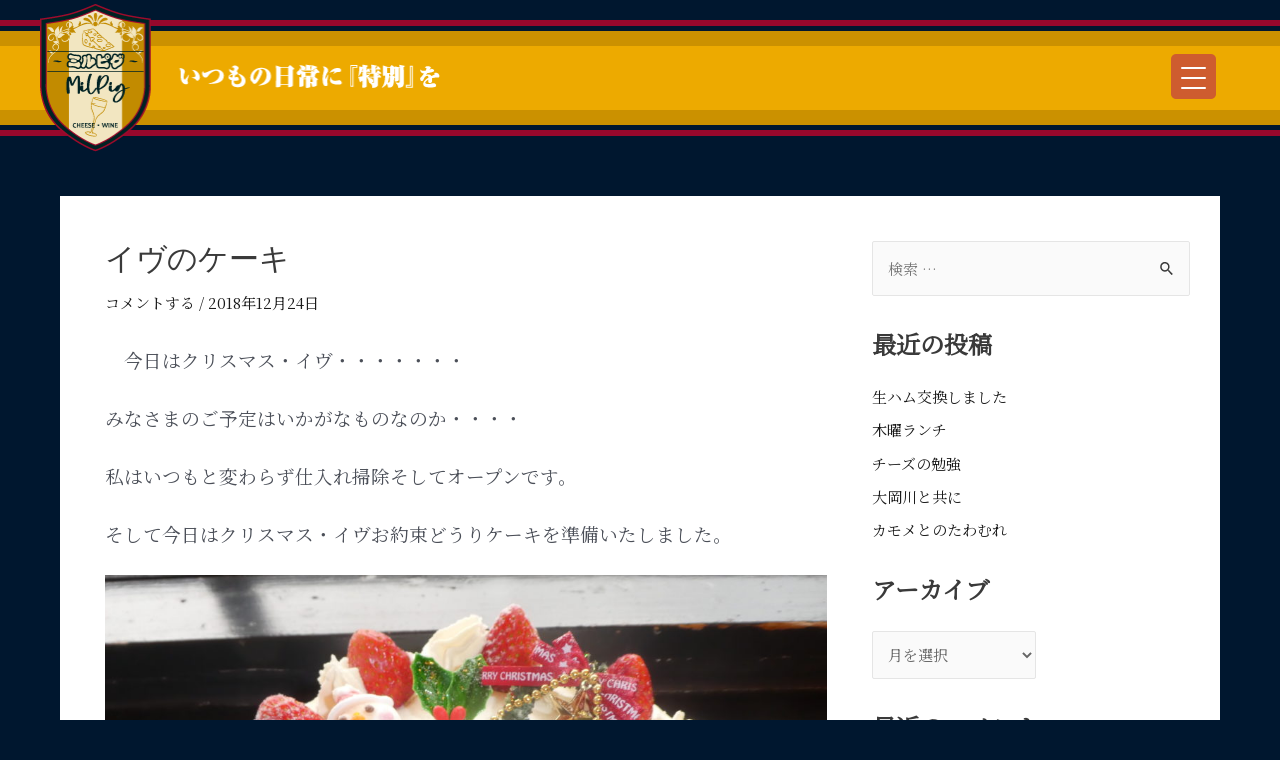

--- FILE ---
content_type: text/html; charset=UTF-8
request_url: https://yokohama-cheese.com/2018/12/24/%E3%82%A4%E3%83%B4%E3%81%AE%E3%82%B1%E3%83%BC%E3%82%AD/
body_size: 31798
content:
<!DOCTYPE html>
<html dir="ltr" lang="ja" prefix="og: https://ogp.me/ns#">
<head>
<meta charset="UTF-8">
<meta name="viewport" content="width=device-width, initial-scale=1">
<link rel="profile" href="https://gmpg.org/xfn/11">

<title>イヴのケーキ | 都橋ミルピグ</title>

		<!-- All in One SEO 4.9.3 - aioseo.com -->
	<meta name="robots" content="max-image-preview:large" />
	<meta name="author" content="ミルピグ"/>
	<link rel="canonical" href="https://yokohama-cheese.com/2018/12/24/%e3%82%a4%e3%83%b4%e3%81%ae%e3%82%b1%e3%83%bc%e3%82%ad/" />
	<meta name="generator" content="All in One SEO (AIOSEO) 4.9.3" />

		<!-- Google tag (gtag.js) -->
<script async src="https://www.googletagmanager.com/gtag/js?id=UA-246973149-1"></script>
<script>
  window.dataLayer = window.dataLayer || [];
  function gtag(){dataLayer.push(arguments);}
  gtag('js', new Date());

  gtag('config', 'UA-246973149-1');
</script>
		<meta property="og:locale" content="ja_JP" />
		<meta property="og:site_name" content="都橋ミルピグ | 横浜でチーズとハムとワインを楽しむお店" />
		<meta property="og:type" content="activity" />
		<meta property="og:title" content="イヴのケーキ | 都橋ミルピグ" />
		<meta property="og:url" content="https://yokohama-cheese.com/2018/12/24/%e3%82%a4%e3%83%b4%e3%81%ae%e3%82%b1%e3%83%bc%e3%82%ad/" />
		<meta property="og:image" content="https://yokohama-cheese.com/wp-content/uploads/2022/11/logo015.png" />
		<meta property="og:image:secure_url" content="https://yokohama-cheese.com/wp-content/uploads/2022/11/logo015.png" />
		<meta name="twitter:card" content="summary" />
		<meta name="twitter:title" content="イヴのケーキ | 都橋ミルピグ" />
		<meta name="twitter:image" content="https://yokohama-cheese.com/wp-content/uploads/2022/11/logo015.png" />
		<script type="application/ld+json" class="aioseo-schema">
			{"@context":"https:\/\/schema.org","@graph":[{"@type":"Article","@id":"https:\/\/yokohama-cheese.com\/2018\/12\/24\/%e3%82%a4%e3%83%b4%e3%81%ae%e3%82%b1%e3%83%bc%e3%82%ad\/#article","name":"\u30a4\u30f4\u306e\u30b1\u30fc\u30ad | \u90fd\u6a4b\u30df\u30eb\u30d4\u30b0","headline":"\u30a4\u30f4\u306e\u30b1\u30fc\u30ad","author":{"@id":"https:\/\/yokohama-cheese.com\/author\/mirupigu\/#author"},"publisher":{"@id":"https:\/\/yokohama-cheese.com\/#organization"},"image":{"@type":"ImageObject","url":"http:\/\/yokohama-cheese.com\/wp-content\/uploads\/2018\/12\/P1030321-1024x768.jpg","@id":"https:\/\/yokohama-cheese.com\/2018\/12\/24\/%e3%82%a4%e3%83%b4%e3%81%ae%e3%82%b1%e3%83%bc%e3%82%ad\/#articleImage"},"datePublished":"2018-12-24T16:09:32+09:00","dateModified":"2018-12-24T16:09:32+09:00","inLanguage":"ja","mainEntityOfPage":{"@id":"https:\/\/yokohama-cheese.com\/2018\/12\/24\/%e3%82%a4%e3%83%b4%e3%81%ae%e3%82%b1%e3%83%bc%e3%82%ad\/#webpage"},"isPartOf":{"@id":"https:\/\/yokohama-cheese.com\/2018\/12\/24\/%e3%82%a4%e3%83%b4%e3%81%ae%e3%82%b1%e3%83%bc%e3%82%ad\/#webpage"},"articleSection":"\u672a\u5206\u985e"},{"@type":"BreadcrumbList","@id":"https:\/\/yokohama-cheese.com\/2018\/12\/24\/%e3%82%a4%e3%83%b4%e3%81%ae%e3%82%b1%e3%83%bc%e3%82%ad\/#breadcrumblist","itemListElement":[{"@type":"ListItem","@id":"https:\/\/yokohama-cheese.com#listItem","position":1,"name":"\u30db\u30fc\u30e0","item":"https:\/\/yokohama-cheese.com","nextItem":{"@type":"ListItem","@id":"https:\/\/yokohama-cheese.com\/category\/%e6%9c%aa%e5%88%86%e9%a1%9e\/#listItem","name":"\u672a\u5206\u985e"}},{"@type":"ListItem","@id":"https:\/\/yokohama-cheese.com\/category\/%e6%9c%aa%e5%88%86%e9%a1%9e\/#listItem","position":2,"name":"\u672a\u5206\u985e","item":"https:\/\/yokohama-cheese.com\/category\/%e6%9c%aa%e5%88%86%e9%a1%9e\/","nextItem":{"@type":"ListItem","@id":"https:\/\/yokohama-cheese.com\/2018\/12\/24\/%e3%82%a4%e3%83%b4%e3%81%ae%e3%82%b1%e3%83%bc%e3%82%ad\/#listItem","name":"\u30a4\u30f4\u306e\u30b1\u30fc\u30ad"},"previousItem":{"@type":"ListItem","@id":"https:\/\/yokohama-cheese.com#listItem","name":"\u30db\u30fc\u30e0"}},{"@type":"ListItem","@id":"https:\/\/yokohama-cheese.com\/2018\/12\/24\/%e3%82%a4%e3%83%b4%e3%81%ae%e3%82%b1%e3%83%bc%e3%82%ad\/#listItem","position":3,"name":"\u30a4\u30f4\u306e\u30b1\u30fc\u30ad","previousItem":{"@type":"ListItem","@id":"https:\/\/yokohama-cheese.com\/category\/%e6%9c%aa%e5%88%86%e9%a1%9e\/#listItem","name":"\u672a\u5206\u985e"}}]},{"@type":"Organization","@id":"https:\/\/yokohama-cheese.com\/#organization","name":"\u90fd\u6a4b\u30df\u30eb\u30d4\u30b0","description":"\u6a2a\u6d5c\u3067\u30c1\u30fc\u30ba\u3068\u30cf\u30e0\u3068\u30ef\u30a4\u30f3\u3092\u697d\u3057\u3080\u304a\u5e97","url":"https:\/\/yokohama-cheese.com\/","logo":{"@type":"ImageObject","url":"https:\/\/yokohama-cheese.com\/wp-content\/uploads\/2022\/11\/logo015.png","@id":"https:\/\/yokohama-cheese.com\/2018\/12\/24\/%e3%82%a4%e3%83%b4%e3%81%ae%e3%82%b1%e3%83%bc%e3%82%ad\/#organizationLogo","width":401,"height":148},"image":{"@id":"https:\/\/yokohama-cheese.com\/2018\/12\/24\/%e3%82%a4%e3%83%b4%e3%81%ae%e3%82%b1%e3%83%bc%e3%82%ad\/#organizationLogo"}},{"@type":"Person","@id":"https:\/\/yokohama-cheese.com\/author\/mirupigu\/#author","url":"https:\/\/yokohama-cheese.com\/author\/mirupigu\/","name":"\u30df\u30eb\u30d4\u30b0","image":{"@type":"ImageObject","@id":"https:\/\/yokohama-cheese.com\/2018\/12\/24\/%e3%82%a4%e3%83%b4%e3%81%ae%e3%82%b1%e3%83%bc%e3%82%ad\/#authorImage","url":"https:\/\/secure.gravatar.com\/avatar\/4c9aa688d0ee3ce11c83159d3d1b67d4?s=96&d=mm&r=g","width":96,"height":96,"caption":"\u30df\u30eb\u30d4\u30b0"}},{"@type":"WebPage","@id":"https:\/\/yokohama-cheese.com\/2018\/12\/24\/%e3%82%a4%e3%83%b4%e3%81%ae%e3%82%b1%e3%83%bc%e3%82%ad\/#webpage","url":"https:\/\/yokohama-cheese.com\/2018\/12\/24\/%e3%82%a4%e3%83%b4%e3%81%ae%e3%82%b1%e3%83%bc%e3%82%ad\/","name":"\u30a4\u30f4\u306e\u30b1\u30fc\u30ad | \u90fd\u6a4b\u30df\u30eb\u30d4\u30b0","inLanguage":"ja","isPartOf":{"@id":"https:\/\/yokohama-cheese.com\/#website"},"breadcrumb":{"@id":"https:\/\/yokohama-cheese.com\/2018\/12\/24\/%e3%82%a4%e3%83%b4%e3%81%ae%e3%82%b1%e3%83%bc%e3%82%ad\/#breadcrumblist"},"author":{"@id":"https:\/\/yokohama-cheese.com\/author\/mirupigu\/#author"},"creator":{"@id":"https:\/\/yokohama-cheese.com\/author\/mirupigu\/#author"},"datePublished":"2018-12-24T16:09:32+09:00","dateModified":"2018-12-24T16:09:32+09:00"},{"@type":"WebSite","@id":"https:\/\/yokohama-cheese.com\/#website","url":"https:\/\/yokohama-cheese.com\/","name":"\u90fd\u6a4b\u30df\u30eb\u30d4\u30b0","description":"\u6a2a\u6d5c\u3067\u30c1\u30fc\u30ba\u3068\u30cf\u30e0\u3068\u30ef\u30a4\u30f3\u3092\u697d\u3057\u3080\u304a\u5e97","inLanguage":"ja","publisher":{"@id":"https:\/\/yokohama-cheese.com\/#organization"}}]}
		</script>
		<!-- All in One SEO -->

<link rel='dns-prefetch' href='//fonts.googleapis.com' />
<link rel="alternate" type="application/rss+xml" title="都橋ミルピグ &raquo; フィード" href="https://yokohama-cheese.com/feed/" />
<link rel="alternate" type="application/rss+xml" title="都橋ミルピグ &raquo; コメントフィード" href="https://yokohama-cheese.com/comments/feed/" />
<link rel="alternate" type="application/rss+xml" title="都橋ミルピグ &raquo; イヴのケーキ のコメントのフィード" href="https://yokohama-cheese.com/2018/12/24/%e3%82%a4%e3%83%b4%e3%81%ae%e3%82%b1%e3%83%bc%e3%82%ad/feed/" />
<script>
window._wpemojiSettings = {"baseUrl":"https:\/\/s.w.org\/images\/core\/emoji\/14.0.0\/72x72\/","ext":".png","svgUrl":"https:\/\/s.w.org\/images\/core\/emoji\/14.0.0\/svg\/","svgExt":".svg","source":{"concatemoji":"https:\/\/yokohama-cheese.com\/wp-includes\/js\/wp-emoji-release.min.js?ver=6.1.9"}};
/*! This file is auto-generated */
!function(e,a,t){var n,r,o,i=a.createElement("canvas"),p=i.getContext&&i.getContext("2d");function s(e,t){var a=String.fromCharCode,e=(p.clearRect(0,0,i.width,i.height),p.fillText(a.apply(this,e),0,0),i.toDataURL());return p.clearRect(0,0,i.width,i.height),p.fillText(a.apply(this,t),0,0),e===i.toDataURL()}function c(e){var t=a.createElement("script");t.src=e,t.defer=t.type="text/javascript",a.getElementsByTagName("head")[0].appendChild(t)}for(o=Array("flag","emoji"),t.supports={everything:!0,everythingExceptFlag:!0},r=0;r<o.length;r++)t.supports[o[r]]=function(e){if(p&&p.fillText)switch(p.textBaseline="top",p.font="600 32px Arial",e){case"flag":return s([127987,65039,8205,9895,65039],[127987,65039,8203,9895,65039])?!1:!s([55356,56826,55356,56819],[55356,56826,8203,55356,56819])&&!s([55356,57332,56128,56423,56128,56418,56128,56421,56128,56430,56128,56423,56128,56447],[55356,57332,8203,56128,56423,8203,56128,56418,8203,56128,56421,8203,56128,56430,8203,56128,56423,8203,56128,56447]);case"emoji":return!s([129777,127995,8205,129778,127999],[129777,127995,8203,129778,127999])}return!1}(o[r]),t.supports.everything=t.supports.everything&&t.supports[o[r]],"flag"!==o[r]&&(t.supports.everythingExceptFlag=t.supports.everythingExceptFlag&&t.supports[o[r]]);t.supports.everythingExceptFlag=t.supports.everythingExceptFlag&&!t.supports.flag,t.DOMReady=!1,t.readyCallback=function(){t.DOMReady=!0},t.supports.everything||(n=function(){t.readyCallback()},a.addEventListener?(a.addEventListener("DOMContentLoaded",n,!1),e.addEventListener("load",n,!1)):(e.attachEvent("onload",n),a.attachEvent("onreadystatechange",function(){"complete"===a.readyState&&t.readyCallback()})),(e=t.source||{}).concatemoji?c(e.concatemoji):e.wpemoji&&e.twemoji&&(c(e.twemoji),c(e.wpemoji)))}(window,document,window._wpemojiSettings);
</script>
<style>
img.wp-smiley,
img.emoji {
	display: inline !important;
	border: none !important;
	box-shadow: none !important;
	height: 1em !important;
	width: 1em !important;
	margin: 0 0.07em !important;
	vertical-align: -0.1em !important;
	background: none !important;
	padding: 0 !important;
}
</style>
	<link rel='stylesheet' id='astra-theme-css-css' href='https://yokohama-cheese.com/wp-content/themes/astra/assets/css/minified/main.min.css?ver=3.9.2' media='all' />
<style id='astra-theme-css-inline-css'>
:root{--ast-container-default-xlg-padding:3em;--ast-container-default-lg-padding:3em;--ast-container-default-slg-padding:2em;--ast-container-default-md-padding:3em;--ast-container-default-sm-padding:3em;--ast-container-default-xs-padding:2.4em;--ast-container-default-xxs-padding:1.8em;}html{font-size:93.75%;}a{color:#1a1a1a;}a:hover,a:focus{color:var(--ast-global-color-1);}body,button,input,select,textarea,.ast-button,.ast-custom-button{font-family:'Noto Serif JP',serif;font-weight:400;font-size:15px;font-size:1rem;}blockquote{color:var(--ast-global-color-3);}h1,.entry-content h1,h2,.entry-content h2,h3,.entry-content h3,h4,.entry-content h4,h5,.entry-content h5,h6,.entry-content h6,.site-title,.site-title a{font-family:'Poppins',sans-serif;font-weight:600;}.site-title{font-size:35px;font-size:2.3333333333333rem;display:none;}header .custom-logo-link img{max-width:400px;}.astra-logo-svg{width:400px;}.ast-archive-description .ast-archive-title{font-size:40px;font-size:2.6666666666667rem;}.site-header .site-description{font-size:15px;font-size:1rem;display:none;}.entry-title{font-size:30px;font-size:2rem;}h1,.entry-content h1{font-size:40px;font-size:2.6666666666667rem;font-weight:600;font-family:'Poppins',sans-serif;line-height:1.2;}h2,.entry-content h2{font-size:30px;font-size:2rem;font-weight:600;font-family:'Poppins',sans-serif;line-height:1.2;}h3,.entry-content h3{font-size:25px;font-size:1.6666666666667rem;font-weight:600;font-family:'Poppins',sans-serif;line-height:1.2;}h4,.entry-content h4{font-size:20px;font-size:1.3333333333333rem;font-weight:600;font-family:'Poppins',sans-serif;}h5,.entry-content h5{font-size:18px;font-size:1.2rem;font-weight:600;font-family:'Poppins',sans-serif;}h6,.entry-content h6{font-size:15px;font-size:1rem;font-weight:600;font-family:'Poppins',sans-serif;}.ast-single-post .entry-title,.page-title{font-size:30px;font-size:2rem;}::selection{background-color:var(--ast-global-color-0);color:#ffffff;}body,h1,.entry-title a,.entry-content h1,h2,.entry-content h2,h3,.entry-content h3,h4,.entry-content h4,h5,.entry-content h5,h6,.entry-content h6{color:var(--ast-global-color-3);}.tagcloud a:hover,.tagcloud a:focus,.tagcloud a.current-item{color:#ffffff;border-color:#1a1a1a;background-color:#1a1a1a;}input:focus,input[type="text"]:focus,input[type="email"]:focus,input[type="url"]:focus,input[type="password"]:focus,input[type="reset"]:focus,input[type="search"]:focus,textarea:focus{border-color:#1a1a1a;}input[type="radio"]:checked,input[type=reset],input[type="checkbox"]:checked,input[type="checkbox"]:hover:checked,input[type="checkbox"]:focus:checked,input[type=range]::-webkit-slider-thumb{border-color:#1a1a1a;background-color:#1a1a1a;box-shadow:none;}.site-footer a:hover + .post-count,.site-footer a:focus + .post-count{background:#1a1a1a;border-color:#1a1a1a;}.single .nav-links .nav-previous,.single .nav-links .nav-next{color:#1a1a1a;}.entry-meta,.entry-meta *{line-height:1.45;color:#1a1a1a;}.entry-meta a:hover,.entry-meta a:hover *,.entry-meta a:focus,.entry-meta a:focus *,.page-links > .page-link,.page-links .page-link:hover,.post-navigation a:hover{color:var(--ast-global-color-1);}#cat option,.secondary .calendar_wrap thead a,.secondary .calendar_wrap thead a:visited{color:#1a1a1a;}.secondary .calendar_wrap #today,.ast-progress-val span{background:#1a1a1a;}.secondary a:hover + .post-count,.secondary a:focus + .post-count{background:#1a1a1a;border-color:#1a1a1a;}.calendar_wrap #today > a{color:#ffffff;}.page-links .page-link,.single .post-navigation a{color:#1a1a1a;}.ast-archive-title{color:var(--ast-global-color-2);}.widget-title{font-size:21px;font-size:1.4rem;color:var(--ast-global-color-2);}#secondary,#secondary button,#secondary input,#secondary select,#secondary textarea{font-size:15px;font-size:1rem;}.site-logo-img img{ transition:all 0.2s linear;}#secondary {margin: 4em 0 2.5em;word-break: break-word;line-height: 2;}#secondary li {margin-bottom: 0.75em;}#secondary li:last-child {margin-bottom: 0;}@media (max-width: 768px) {.js_active .ast-plain-container.ast-single-post #secondary {margin-top: 1.5em;}}.ast-separate-container.ast-two-container #secondary .widget {background-color: #fff;padding: 2em;margin-bottom: 2em;}@media (min-width: 993px) {.ast-left-sidebar #secondary {padding-right: 60px;}.ast-right-sidebar #secondary {padding-left: 60px;}}@media (max-width: 993px) {.ast-right-sidebar #secondary {padding-left: 30px;}.ast-left-sidebar #secondary {padding-right: 30px;}}@media (min-width: 993px) {.ast-page-builder-template.ast-left-sidebar #secondary {padding-left: 60px;}.ast-page-builder-template.ast-right-sidebar #secondary {padding-right: 60px;}}@media (max-width: 993px) {.ast-page-builder-template.ast-right-sidebar #secondary {padding-right: 30px;}.ast-page-builder-template.ast-left-sidebar #secondary {padding-left: 30px;}}@media (max-width:921px){#ast-desktop-header{display:none;}}@media (min-width:921px){#ast-mobile-header{display:none;}}.wp-block-buttons.aligncenter{justify-content:center;}@media (max-width:921px){.ast-theme-transparent-header #primary,.ast-theme-transparent-header #secondary{padding:0;}}@media (max-width:921px){.ast-plain-container.ast-no-sidebar #primary{padding:0;}}.ast-plain-container.ast-no-sidebar #primary{margin-top:0;margin-bottom:0;}@media (min-width:1200px){.ast-plain-container.ast-no-sidebar #primary{margin-top:60px;margin-bottom:60px;}}@media (max-width:921px){.ast-separate-container.ast-single-post.ast-right-sidebar #primary,.ast-separate-container.ast-single-post.ast-left-sidebar #primary,.ast-separate-container.ast-single-post #primary,.ast-plain-container.ast-single-post #primary{margin-top:0px;margin-bottom:0px;}.ast-left-sidebar.ast-single-post #primary,.ast-right-sidebar.ast-single-post #primary,.ast-separate-container.ast-single-post.ast-right-sidebar #primary,.ast-separate-container.ast-single-post.ast-left-sidebar #primary,.ast-separate-container.ast-single-post #primary{padding-left:0px;padding-right:0px;}}@media (max-width:544px){.ast-separate-container #primary{padding-top:0;}}@media (max-width:544px){.ast-separate-container #primary{padding-bottom:0;}}.wp-block-button.is-style-outline .wp-block-button__link{border-color:var(--ast-global-color-0);}.wp-block-button.is-style-outline > .wp-block-button__link:not(.has-text-color),.wp-block-button.wp-block-button__link.is-style-outline:not(.has-text-color){color:var(--ast-global-color-0);}.wp-block-button.is-style-outline .wp-block-button__link:hover,.wp-block-button.is-style-outline .wp-block-button__link:focus{color:#ffffff !important;background-color:var(--ast-global-color-1);border-color:var(--ast-global-color-1);}.post-page-numbers.current .page-link,.ast-pagination .page-numbers.current{color:#ffffff;border-color:var(--ast-global-color-0);background-color:var(--ast-global-color-0);border-radius:2px;}h1.widget-title{font-weight:600;}h2.widget-title{font-weight:600;}h3.widget-title{font-weight:600;}#page{display:flex;flex-direction:column;min-height:100vh;}.ast-404-layout-1 h1.page-title{color:var(--ast-global-color-2);}.single .post-navigation a{line-height:1em;height:inherit;}.error-404 .page-sub-title{font-size:1.5rem;font-weight:inherit;}.search .site-content .content-area .search-form{margin-bottom:0;}#page .site-content{flex-grow:1;}.widget{margin-bottom:3.5em;}#secondary li{line-height:1.5em;}#secondary .wp-block-group h2{margin-bottom:0.7em;}#secondary h2{font-size:1.7rem;}.ast-separate-container .ast-article-post,.ast-separate-container .ast-article-single,.ast-separate-container .ast-comment-list li.depth-1,.ast-separate-container .comment-respond{padding:3em;}.ast-separate-container .ast-comment-list li.depth-1,.hentry{margin-bottom:2em;}.ast-separate-container .ast-archive-description,.ast-separate-container .ast-author-box{background-color:var(--ast-global-color-5);border-bottom:1px solid var(--ast-border-color);}.ast-separate-container .comments-title{padding:2em 2em 0 2em;}.ast-page-builder-template .comment-form-textarea,.ast-comment-formwrap .ast-grid-common-col{padding:0;}.ast-comment-formwrap{padding:0 20px;display:inline-flex;column-gap:20px;}.archive.ast-page-builder-template .entry-header{margin-top:2em;}.ast-page-builder-template .ast-comment-formwrap{width:100%;}.entry-title{margin-bottom:0.5em;}.ast-archive-description .ast-archive-title{margin-bottom:10px;text-transform:capitalize;}.ast-archive-description p{font-size:inherit;font-weight:inherit;line-height:inherit;}@media (min-width:921px){.ast-left-sidebar.ast-page-builder-template #secondary,.archive.ast-right-sidebar.ast-page-builder-template .site-main{padding-left:20px;padding-right:20px;}}@media (max-width:544px){.ast-comment-formwrap.ast-row{column-gap:10px;}}@media (min-width:1201px){.ast-separate-container .ast-article-post,.ast-separate-container .ast-article-single,.ast-separate-container .ast-archive-description,.ast-separate-container .ast-author-box,.ast-separate-container .ast-404-layout-1,.ast-separate-container .no-results{padding:3em;}}@media (max-width:921px){.ast-separate-container #primary,.ast-separate-container #secondary{padding:1.5em 0;}#primary,#secondary{padding:1.5em 0;margin:0;}.ast-left-sidebar #content > .ast-container{display:flex;flex-direction:column-reverse;width:100%;}}@media (max-width:921px){#secondary.secondary{padding-top:0;}.ast-separate-container.ast-right-sidebar #secondary{padding-left:1em;padding-right:1em;}.ast-separate-container.ast-two-container #secondary{padding-left:0;padding-right:0;}.ast-page-builder-template .entry-header #secondary,.ast-page-builder-template #secondary{margin-top:1.5em;}}@media (max-width:921px){.ast-right-sidebar #primary{padding-right:0;}.ast-page-builder-template.ast-left-sidebar #secondary,.ast-page-builder-template.ast-right-sidebar #secondary{padding-right:20px;padding-left:20px;}.ast-right-sidebar #secondary,.ast-left-sidebar #primary{padding-left:0;}.ast-left-sidebar #secondary{padding-right:0;}}@media (min-width:922px){.ast-separate-container.ast-right-sidebar #primary,.ast-separate-container.ast-left-sidebar #primary{border:0;}.search-no-results.ast-separate-container #primary{margin-bottom:4em;}}@media (min-width:922px){.ast-right-sidebar #primary{border-right:1px solid var(--ast-border-color);}.ast-left-sidebar #primary{border-left:1px solid var(--ast-border-color);}.ast-right-sidebar #secondary{border-left:1px solid var(--ast-border-color);margin-left:-1px;}.ast-left-sidebar #secondary{border-right:1px solid var(--ast-border-color);margin-right:-1px;}.ast-separate-container.ast-two-container.ast-right-sidebar #secondary{padding-left:30px;padding-right:0;}.ast-separate-container.ast-two-container.ast-left-sidebar #secondary{padding-right:30px;padding-left:0;}.ast-separate-container.ast-right-sidebar #secondary,.ast-separate-container.ast-left-sidebar #secondary{border:0;margin-left:auto;margin-right:auto;}.ast-separate-container.ast-two-container #secondary .widget:last-child{margin-bottom:0;}}.wp-block-button .wp-block-button__link{color:#ffffff;}.wp-block-button .wp-block-button__link:hover,.wp-block-button .wp-block-button__link:focus{color:#ffffff;background-color:var(--ast-global-color-1);border-color:var(--ast-global-color-1);}.elementor-widget-heading h1.elementor-heading-title{line-height:1.2;}.elementor-widget-heading h2.elementor-heading-title{line-height:1.2;}.elementor-widget-heading h3.elementor-heading-title{line-height:1.2;}.wp-block-button .wp-block-button__link,.wp-block-search .wp-block-search__button,body .wp-block-file .wp-block-file__button{border-color:var(--ast-global-color-0);background-color:var(--ast-global-color-0);color:#ffffff;font-family:inherit;font-weight:inherit;line-height:1;border-radius:2px;padding-top:15px;padding-right:30px;padding-bottom:15px;padding-left:30px;}@media (max-width:921px){.wp-block-button .wp-block-button__link,.wp-block-search .wp-block-search__button,body .wp-block-file .wp-block-file__button{padding-top:14px;padding-right:28px;padding-bottom:14px;padding-left:28px;}}@media (max-width:544px){.wp-block-button .wp-block-button__link,.wp-block-search .wp-block-search__button,body .wp-block-file .wp-block-file__button{padding-top:12px;padding-right:24px;padding-bottom:12px;padding-left:24px;}}.menu-toggle,button,.ast-button,.ast-custom-button,.button,input#submit,input[type="button"],input[type="submit"],input[type="reset"],form[CLASS*="wp-block-search__"].wp-block-search .wp-block-search__inside-wrapper .wp-block-search__button,body .wp-block-file .wp-block-file__button,.search .search-submit{border-style:solid;border-top-width:0;border-right-width:0;border-left-width:0;border-bottom-width:0;color:#ffffff;border-color:var(--ast-global-color-0);background-color:var(--ast-global-color-0);border-radius:2px;padding-top:15px;padding-right:30px;padding-bottom:15px;padding-left:30px;font-family:inherit;font-weight:inherit;line-height:1;}button:focus,.menu-toggle:hover,button:hover,.ast-button:hover,.ast-custom-button:hover .button:hover,.ast-custom-button:hover ,input[type=reset]:hover,input[type=reset]:focus,input#submit:hover,input#submit:focus,input[type="button"]:hover,input[type="button"]:focus,input[type="submit"]:hover,input[type="submit"]:focus,form[CLASS*="wp-block-search__"].wp-block-search .wp-block-search__inside-wrapper .wp-block-search__button:hover,form[CLASS*="wp-block-search__"].wp-block-search .wp-block-search__inside-wrapper .wp-block-search__button:focus,body .wp-block-file .wp-block-file__button:hover,body .wp-block-file .wp-block-file__button:focus{color:#ffffff;background-color:var(--ast-global-color-1);border-color:var(--ast-global-color-1);}form[CLASS*="wp-block-search__"].wp-block-search .wp-block-search__inside-wrapper .wp-block-search__button.has-icon{padding-top:calc(15px - 3px);padding-right:calc(30px - 3px);padding-bottom:calc(15px - 3px);padding-left:calc(30px - 3px);}@media (min-width:544px){.ast-container{max-width:100%;}}@media (max-width:544px){.ast-separate-container .ast-article-post,.ast-separate-container .ast-article-single,.ast-separate-container .comments-title,.ast-separate-container .ast-archive-description{padding:1.5em 1em;}.ast-separate-container #content .ast-container{padding-left:0.54em;padding-right:0.54em;}.ast-separate-container .ast-comment-list li.depth-1{padding:1.5em 1em;margin-bottom:1.5em;}.ast-separate-container .ast-comment-list .bypostauthor{padding:.5em;}.ast-search-menu-icon.ast-dropdown-active .search-field{width:170px;}.menu-toggle,button,.ast-button,.button,input#submit,input[type="button"],input[type="submit"],input[type="reset"]{padding-top:12px;padding-right:24px;padding-bottom:12px;padding-left:24px;}.ast-separate-container #secondary{padding-top:0;}.ast-separate-container.ast-two-container #secondary .widget{margin-bottom:1.5em;padding-left:1em;padding-right:1em;}}@media (max-width:921px){.menu-toggle,button,.ast-button,.button,input#submit,input[type="button"],input[type="submit"],input[type="reset"]{padding-top:14px;padding-right:28px;padding-bottom:14px;padding-left:28px;}.ast-mobile-header-stack .main-header-bar .ast-search-menu-icon{display:inline-block;}.ast-header-break-point.ast-header-custom-item-outside .ast-mobile-header-stack .main-header-bar .ast-search-icon{margin:0;}.ast-comment-avatar-wrap img{max-width:2.5em;}.ast-separate-container .ast-comment-list li.depth-1{padding:1.5em 2.14em;}.ast-separate-container .comment-respond{padding:2em 2.14em;}.ast-comment-meta{padding:0 1.8888em 1.3333em;}}.ast-separate-container{background-color:#00172f;;background-image:none;;}@media (max-width:921px){.site-title{display:block;}.ast-archive-description .ast-archive-title{font-size:40px;}.site-header .site-description{display:none;}.entry-title{font-size:30px;}h1,.entry-content h1{font-size:30px;}h2,.entry-content h2{font-size:25px;}h3,.entry-content h3{font-size:20px;}.ast-single-post .entry-title,.page-title{font-size:30px;}body,.ast-separate-container{background-color:#00172f;;background-image:none;;}}@media (max-width:544px){.site-title{display:none;}.ast-archive-description .ast-archive-title{font-size:40px;}.site-header .site-description{display:none;}.entry-title{font-size:30px;}h1,.entry-content h1{font-size:30px;}h2,.entry-content h2{font-size:25px;}h3,.entry-content h3{font-size:20px;}.ast-single-post .entry-title,.page-title{font-size:30px;}header .custom-logo-link img,.ast-header-break-point .site-branding img,.ast-header-break-point .custom-logo-link img{max-width:260px;}.astra-logo-svg{width:260px;}.ast-header-break-point .site-logo-img .custom-mobile-logo-link img{max-width:260px;}body,.ast-separate-container{background-color:#00172f;;background-image:none;;}}@media (max-width:921px){html{font-size:85.5%;}}@media (max-width:544px){html{font-size:85.5%;}}@media (min-width:922px){.ast-container{max-width:1240px;}}@media (min-width:922px){.site-content .ast-container{display:flex;}}@media (max-width:921px){.site-content .ast-container{flex-direction:column;}}@media (min-width:922px){.blog .site-content > .ast-container,.archive .site-content > .ast-container,.search .site-content > .ast-container{max-width:1200px;}}@media (min-width:922px){.single-post .site-content > .ast-container{max-width:1200px;}}@media (min-width:922px){.main-header-menu .sub-menu .menu-item.ast-left-align-sub-menu:hover > .sub-menu,.main-header-menu .sub-menu .menu-item.ast-left-align-sub-menu.focus > .sub-menu{margin-left:-0px;}}.footer-widget-area[data-section^="section-fb-html-"] .ast-builder-html-element{text-align:center;}blockquote,cite {font-style: initial;}.wp-block-file {display: flex;align-items: center;flex-wrap: wrap;justify-content: space-between;}.wp-block-pullquote {border: none;}.wp-block-pullquote blockquote::before {content: "\201D";font-family: "Helvetica",sans-serif;display: flex;transform: rotate( 180deg );font-size: 6rem;font-style: normal;line-height: 1;font-weight: bold;align-items: center;justify-content: center;}.has-text-align-right > blockquote::before {justify-content: flex-start;}.has-text-align-left > blockquote::before {justify-content: flex-end;}figure.wp-block-pullquote.is-style-solid-color blockquote {max-width: 100%;text-align: inherit;}html body {--wp--custom--ast-default-block-top-padding: 3em;--wp--custom--ast-default-block-right-padding: 3em;--wp--custom--ast-default-block-bottom-padding: 3em;--wp--custom--ast-default-block-left-padding: 3em;--wp--custom--ast-container-width: 1200px;--wp--custom--ast-content-width-size: 1200px;--wp--custom--ast-wide-width-size: calc(1200px + var(--wp--custom--ast-default-block-left-padding) + var(--wp--custom--ast-default-block-right-padding));}@media(max-width: 921px) {html body {--wp--custom--ast-default-block-top-padding: 3em;--wp--custom--ast-default-block-right-padding: 2em;--wp--custom--ast-default-block-bottom-padding: 3em;--wp--custom--ast-default-block-left-padding: 2em;}}@media(max-width: 544px) {html body {--wp--custom--ast-default-block-top-padding: 3em;--wp--custom--ast-default-block-right-padding: 1.5em;--wp--custom--ast-default-block-bottom-padding: 3em;--wp--custom--ast-default-block-left-padding: 1.5em;}}.entry-content > .wp-block-group,.entry-content > .wp-block-cover,.entry-content > .wp-block-columns {padding-top: var(--wp--custom--ast-default-block-top-padding);padding-right: var(--wp--custom--ast-default-block-right-padding);padding-bottom: var(--wp--custom--ast-default-block-bottom-padding);padding-left: var(--wp--custom--ast-default-block-left-padding);}.ast-plain-container.ast-no-sidebar .entry-content > .alignfull,.ast-page-builder-template .ast-no-sidebar .entry-content > .alignfull {margin-left: calc( -50vw + 50%);margin-right: calc( -50vw + 50%);max-width: 100vw;width: 100vw;}.ast-plain-container.ast-no-sidebar .entry-content .alignfull .alignfull,.ast-page-builder-template.ast-no-sidebar .entry-content .alignfull .alignfull,.ast-plain-container.ast-no-sidebar .entry-content .alignfull .alignwide,.ast-page-builder-template.ast-no-sidebar .entry-content .alignfull .alignwide,.ast-plain-container.ast-no-sidebar .entry-content .alignwide .alignfull,.ast-page-builder-template.ast-no-sidebar .entry-content .alignwide .alignfull,.ast-plain-container.ast-no-sidebar .entry-content .alignwide .alignwide,.ast-page-builder-template.ast-no-sidebar .entry-content .alignwide .alignwide,.ast-plain-container.ast-no-sidebar .entry-content .wp-block-column .alignfull,.ast-page-builder-template.ast-no-sidebar .entry-content .wp-block-column .alignfull,.ast-plain-container.ast-no-sidebar .entry-content .wp-block-column .alignwide,.ast-page-builder-template.ast-no-sidebar .entry-content .wp-block-column .alignwide {margin-left: auto;margin-right: auto;width: 100%;}[ast-blocks-layout] .wp-block-separator:not(.is-style-dots) {height: 0;}[ast-blocks-layout] .wp-block-separator {margin: 20px auto;}[ast-blocks-layout] .wp-block-separator:not(.is-style-wide):not(.is-style-dots) {max-width: 100px;}[ast-blocks-layout] .wp-block-separator.has-background {padding: 0;}.entry-content[ast-blocks-layout] > * {max-width: var(--wp--custom--ast-content-width-size);margin-left: auto;margin-right: auto;}.entry-content[ast-blocks-layout] > .alignwide {max-width: var(--wp--custom--ast-wide-width-size);}.entry-content[ast-blocks-layout] .alignfull {max-width: none;}.entry-content .wp-block-columns {margin-bottom: 0;}blockquote {margin: 1.5em;border: none;}.wp-block-quote:not(.has-text-align-right):not(.has-text-align-center) {border-left: 5px solid rgba(0,0,0,0.05);}.has-text-align-right > blockquote,blockquote.has-text-align-right {border-right: 5px solid rgba(0,0,0,0.05);}.has-text-align-left > blockquote,blockquote.has-text-align-left {border-left: 5px solid rgba(0,0,0,0.05);}.wp-block-site-tagline,.wp-block-latest-posts .read-more {margin-top: 15px;}.wp-block-loginout p label {display: block;}.wp-block-loginout p:not(.login-remember):not(.login-submit) input {width: 100%;}.wp-block-loginout input:focus {border-color: transparent;}.wp-block-loginout input:focus {outline: thin dotted;}.entry-content .wp-block-media-text .wp-block-media-text__content {padding: 0 0 0 8%;}.entry-content .wp-block-media-text.has-media-on-the-right .wp-block-media-text__content {padding: 0 8% 0 0;}.entry-content .wp-block-media-text.has-background .wp-block-media-text__content {padding: 8%;}.entry-content .wp-block-cover:not([class*="background-color"]) .wp-block-cover__inner-container,.entry-content .wp-block-cover:not([class*="background-color"]) .wp-block-cover-image-text,.entry-content .wp-block-cover:not([class*="background-color"]) .wp-block-cover-text,.entry-content .wp-block-cover-image:not([class*="background-color"]) .wp-block-cover__inner-container,.entry-content .wp-block-cover-image:not([class*="background-color"]) .wp-block-cover-image-text,.entry-content .wp-block-cover-image:not([class*="background-color"]) .wp-block-cover-text {color: var(--ast-global-color-5);}.wp-block-loginout .login-remember input {width: 1.1rem;height: 1.1rem;margin: 0 5px 4px 0;vertical-align: middle;}.wp-block-latest-posts > li > *:first-child,.wp-block-latest-posts:not(.is-grid) > li:first-child {margin-top: 0;}.wp-block-search__inside-wrapper .wp-block-search__input {padding: 0 10px;color: var(--ast-global-color-3);background: var(--ast-global-color-5);border-color: var(--ast-border-color);}.wp-block-latest-posts .read-more {margin-bottom: 1.5em;}.wp-block-search__no-button .wp-block-search__inside-wrapper .wp-block-search__input {padding-top: 5px;padding-bottom: 5px;}.wp-block-latest-posts .wp-block-latest-posts__post-date,.wp-block-latest-posts .wp-block-latest-posts__post-author {font-size: 1rem;}.wp-block-latest-posts > li > *,.wp-block-latest-posts:not(.is-grid) > li {margin-top: 12px;margin-bottom: 12px;}.ast-page-builder-template .entry-content[ast-blocks-layout] > *,.ast-page-builder-template .entry-content[ast-blocks-layout] > .alignfull > * {max-width: none;}.ast-page-builder-template .entry-content[ast-blocks-layout] > .alignwide > * {max-width: var(--wp--custom--ast-wide-width-size);}.ast-page-builder-template .entry-content[ast-blocks-layout] > .inherit-container-width > *,.ast-page-builder-template .entry-content[ast-blocks-layout] > * > *,.entry-content[ast-blocks-layout] > .wp-block-cover .wp-block-cover__inner-container {max-width: var(--wp--custom--ast-content-width-size);margin-left: auto;margin-right: auto;}.entry-content[ast-blocks-layout] .wp-block-cover:not(.alignleft):not(.alignright) {width: auto;}@media(max-width: 1200px) {.ast-separate-container .entry-content > .alignfull,.ast-separate-container .entry-content[ast-blocks-layout] > .alignwide,.ast-plain-container .entry-content[ast-blocks-layout] > .alignwide,.ast-plain-container .entry-content .alignfull {margin-left: calc(-1 * min(var(--ast-container-default-xlg-padding),20px)) ;margin-right: calc(-1 * min(var(--ast-container-default-xlg-padding),20px));}}@media(min-width: 1201px) {.ast-separate-container .entry-content > .alignfull {margin-left: calc(-1 * var(--ast-container-default-xlg-padding) );margin-right: calc(-1 * var(--ast-container-default-xlg-padding) );}.ast-separate-container .entry-content[ast-blocks-layout] > .alignwide,.ast-plain-container .entry-content[ast-blocks-layout] > .alignwide {margin-left: calc(-1 * var(--wp--custom--ast-default-block-left-padding) );margin-right: calc(-1 * var(--wp--custom--ast-default-block-right-padding) );}}@media(min-width: 921px) {.ast-separate-container .entry-content .wp-block-group.alignwide:not(.inherit-container-width) > :where(:not(.alignleft):not(.alignright)),.ast-plain-container .entry-content .wp-block-group.alignwide:not(.inherit-container-width) > :where(:not(.alignleft):not(.alignright)) {max-width: calc( var(--wp--custom--ast-content-width-size) + 80px );}.ast-plain-container.ast-right-sidebar .entry-content[ast-blocks-layout] .alignfull,.ast-plain-container.ast-left-sidebar .entry-content[ast-blocks-layout] .alignfull {margin-left: -60px;margin-right: -60px;}}@media(min-width: 544px) {.entry-content > .alignleft {margin-right: 20px;}.entry-content > .alignright {margin-left: 20px;}}@media (max-width:544px){.wp-block-columns .wp-block-column:not(:last-child){margin-bottom:20px;}.wp-block-latest-posts{margin:0;}}@media( max-width: 600px ) {.entry-content .wp-block-media-text .wp-block-media-text__content,.entry-content .wp-block-media-text.has-media-on-the-right .wp-block-media-text__content {padding: 8% 0 0;}.entry-content .wp-block-media-text.has-background .wp-block-media-text__content {padding: 8%;}}:root .has-ast-global-color-0-color{color:var(--ast-global-color-0);}:root .has-ast-global-color-0-background-color{background-color:var(--ast-global-color-0);}:root .wp-block-button .has-ast-global-color-0-color{color:var(--ast-global-color-0);}:root .wp-block-button .has-ast-global-color-0-background-color{background-color:var(--ast-global-color-0);}:root .has-ast-global-color-1-color{color:var(--ast-global-color-1);}:root .has-ast-global-color-1-background-color{background-color:var(--ast-global-color-1);}:root .wp-block-button .has-ast-global-color-1-color{color:var(--ast-global-color-1);}:root .wp-block-button .has-ast-global-color-1-background-color{background-color:var(--ast-global-color-1);}:root .has-ast-global-color-2-color{color:var(--ast-global-color-2);}:root .has-ast-global-color-2-background-color{background-color:var(--ast-global-color-2);}:root .wp-block-button .has-ast-global-color-2-color{color:var(--ast-global-color-2);}:root .wp-block-button .has-ast-global-color-2-background-color{background-color:var(--ast-global-color-2);}:root .has-ast-global-color-3-color{color:var(--ast-global-color-3);}:root .has-ast-global-color-3-background-color{background-color:var(--ast-global-color-3);}:root .wp-block-button .has-ast-global-color-3-color{color:var(--ast-global-color-3);}:root .wp-block-button .has-ast-global-color-3-background-color{background-color:var(--ast-global-color-3);}:root .has-ast-global-color-4-color{color:var(--ast-global-color-4);}:root .has-ast-global-color-4-background-color{background-color:var(--ast-global-color-4);}:root .wp-block-button .has-ast-global-color-4-color{color:var(--ast-global-color-4);}:root .wp-block-button .has-ast-global-color-4-background-color{background-color:var(--ast-global-color-4);}:root .has-ast-global-color-5-color{color:var(--ast-global-color-5);}:root .has-ast-global-color-5-background-color{background-color:var(--ast-global-color-5);}:root .wp-block-button .has-ast-global-color-5-color{color:var(--ast-global-color-5);}:root .wp-block-button .has-ast-global-color-5-background-color{background-color:var(--ast-global-color-5);}:root .has-ast-global-color-6-color{color:var(--ast-global-color-6);}:root .has-ast-global-color-6-background-color{background-color:var(--ast-global-color-6);}:root .wp-block-button .has-ast-global-color-6-color{color:var(--ast-global-color-6);}:root .wp-block-button .has-ast-global-color-6-background-color{background-color:var(--ast-global-color-6);}:root .has-ast-global-color-7-color{color:var(--ast-global-color-7);}:root .has-ast-global-color-7-background-color{background-color:var(--ast-global-color-7);}:root .wp-block-button .has-ast-global-color-7-color{color:var(--ast-global-color-7);}:root .wp-block-button .has-ast-global-color-7-background-color{background-color:var(--ast-global-color-7);}:root .has-ast-global-color-8-color{color:var(--ast-global-color-8);}:root .has-ast-global-color-8-background-color{background-color:var(--ast-global-color-8);}:root .wp-block-button .has-ast-global-color-8-color{color:var(--ast-global-color-8);}:root .wp-block-button .has-ast-global-color-8-background-color{background-color:var(--ast-global-color-8);}:root{--ast-global-color-0:#0170B9;--ast-global-color-1:#3a3a3a;--ast-global-color-2:#3a3a3a;--ast-global-color-3:#4B4F58;--ast-global-color-4:#F5F5F5;--ast-global-color-5:#FFFFFF;--ast-global-color-6:#E5E5E5;--ast-global-color-7:#424242;--ast-global-color-8:#000000;}:root {--ast-border-color : var(--ast-global-color-6);}.ast-breadcrumbs .trail-browse,.ast-breadcrumbs .trail-items,.ast-breadcrumbs .trail-items li{display:inline-block;margin:0;padding:0;border:none;background:inherit;text-indent:0;}.ast-breadcrumbs .trail-browse{font-size:inherit;font-style:inherit;font-weight:inherit;color:inherit;}.ast-breadcrumbs .trail-items{list-style:none;}.trail-items li::after{padding:0 0.3em;content:"\00bb";}.trail-items li:last-of-type::after{display:none;}h1,.entry-content h1,h2,.entry-content h2,h3,.entry-content h3,h4,.entry-content h4,h5,.entry-content h5,h6,.entry-content h6{color:var(--ast-global-color-2);}.entry-title a{color:var(--ast-global-color-2);}@media (max-width:921px){.ast-builder-grid-row-container.ast-builder-grid-row-tablet-3-firstrow .ast-builder-grid-row > *:first-child,.ast-builder-grid-row-container.ast-builder-grid-row-tablet-3-lastrow .ast-builder-grid-row > *:last-child{grid-column:1 / -1;}}@media (max-width:544px){.ast-builder-grid-row-container.ast-builder-grid-row-mobile-3-firstrow .ast-builder-grid-row > *:first-child,.ast-builder-grid-row-container.ast-builder-grid-row-mobile-3-lastrow .ast-builder-grid-row > *:last-child{grid-column:1 / -1;}}.ast-builder-layout-element[data-section="title_tagline"]{display:flex;}@media (max-width:921px){.ast-header-break-point .ast-builder-layout-element[data-section="title_tagline"]{display:flex;}}@media (max-width:544px){.ast-header-break-point .ast-builder-layout-element[data-section="title_tagline"]{display:flex;}}.site-below-footer-wrap{padding-top:20px;padding-bottom:20px;}.site-below-footer-wrap[data-section="section-below-footer-builder"]{background-color:#97082c;;background-image:none;;min-height:30px;}.site-below-footer-wrap[data-section="section-below-footer-builder"] .ast-builder-grid-row{max-width:1200px;margin-left:auto;margin-right:auto;}.site-below-footer-wrap[data-section="section-below-footer-builder"] .ast-builder-grid-row,.site-below-footer-wrap[data-section="section-below-footer-builder"] .site-footer-section{align-items:flex-start;}.site-below-footer-wrap[data-section="section-below-footer-builder"].ast-footer-row-inline .site-footer-section{display:flex;margin-bottom:0;}.ast-builder-grid-row-full .ast-builder-grid-row{grid-template-columns:1fr;}@media (max-width:921px){.site-below-footer-wrap[data-section="section-below-footer-builder"].ast-footer-row-tablet-inline .site-footer-section{display:flex;margin-bottom:0;}.site-below-footer-wrap[data-section="section-below-footer-builder"].ast-footer-row-tablet-stack .site-footer-section{display:block;margin-bottom:10px;}.ast-builder-grid-row-container.ast-builder-grid-row-tablet-full .ast-builder-grid-row{grid-template-columns:1fr;}}@media (max-width:544px){.site-below-footer-wrap[data-section="section-below-footer-builder"].ast-footer-row-mobile-inline .site-footer-section{display:flex;margin-bottom:0;}.site-below-footer-wrap[data-section="section-below-footer-builder"].ast-footer-row-mobile-stack .site-footer-section{display:block;margin-bottom:10px;}.ast-builder-grid-row-container.ast-builder-grid-row-mobile-full .ast-builder-grid-row{grid-template-columns:1fr;}}.site-below-footer-wrap[data-section="section-below-footer-builder"]{padding-top:10px;padding-bottom:10px;}.site-below-footer-wrap[data-section="section-below-footer-builder"]{display:grid;}@media (max-width:921px){.ast-header-break-point .site-below-footer-wrap[data-section="section-below-footer-builder"]{display:grid;}}@media (max-width:544px){.ast-header-break-point .site-below-footer-wrap[data-section="section-below-footer-builder"]{display:grid;}}.ast-builder-html-element img.alignnone{display:inline-block;}.ast-builder-html-element p:first-child{margin-top:0;}.ast-builder-html-element p:last-child{margin-bottom:0;}.ast-header-break-point .main-header-bar .ast-builder-html-element{line-height:1.85714285714286;}.footer-widget-area[data-section="section-fb-html-1"]{display:block;}@media (max-width:921px){.ast-header-break-point .footer-widget-area[data-section="section-fb-html-1"]{display:block;}}@media (max-width:544px){.ast-header-break-point .footer-widget-area[data-section="section-fb-html-1"]{display:block;}}.footer-widget-area[data-section="section-fb-html-1"] .ast-builder-html-element{text-align:center;}@media (max-width:921px){.footer-widget-area[data-section="section-fb-html-1"] .ast-builder-html-element{text-align:center;}}@media (max-width:544px){.footer-widget-area[data-section="section-fb-html-1"] .ast-builder-html-element{text-align:center;}}.ast-footer-copyright{text-align:center;}.ast-footer-copyright {color:var(--ast-global-color-5);}@media (max-width:921px){.ast-footer-copyright{text-align:center;}}@media (max-width:544px){.ast-footer-copyright{text-align:center;}}.ast-footer-copyright.ast-builder-layout-element{display:flex;}@media (max-width:921px){.ast-header-break-point .ast-footer-copyright.ast-builder-layout-element{display:flex;}}@media (max-width:544px){.ast-header-break-point .ast-footer-copyright.ast-builder-layout-element{display:flex;}}.site-primary-footer-wrap{padding-top:45px;padding-bottom:45px;}.site-primary-footer-wrap[data-section="section-primary-footer-builder"]{background-color:#00172f;;background-image:none;;}.site-primary-footer-wrap[data-section="section-primary-footer-builder"] .ast-builder-grid-row{max-width:1200px;margin-left:auto;margin-right:auto;}.site-primary-footer-wrap[data-section="section-primary-footer-builder"] .ast-builder-grid-row,.site-primary-footer-wrap[data-section="section-primary-footer-builder"] .site-footer-section{align-items:flex-start;}.site-primary-footer-wrap[data-section="section-primary-footer-builder"].ast-footer-row-inline .site-footer-section{display:flex;margin-bottom:0;}.ast-builder-grid-row-3-equal .ast-builder-grid-row{grid-template-columns:repeat( 3,1fr );}@media (max-width:921px){.site-primary-footer-wrap[data-section="section-primary-footer-builder"].ast-footer-row-tablet-inline .site-footer-section{display:flex;margin-bottom:0;}.site-primary-footer-wrap[data-section="section-primary-footer-builder"].ast-footer-row-tablet-stack .site-footer-section{display:block;margin-bottom:10px;}.ast-builder-grid-row-container.ast-builder-grid-row-tablet-3-equal .ast-builder-grid-row{grid-template-columns:repeat( 3,1fr );}}@media (max-width:544px){.site-primary-footer-wrap[data-section="section-primary-footer-builder"].ast-footer-row-mobile-inline .site-footer-section{display:flex;margin-bottom:0;}.site-primary-footer-wrap[data-section="section-primary-footer-builder"].ast-footer-row-mobile-stack .site-footer-section{display:block;margin-bottom:10px;}.ast-builder-grid-row-container.ast-builder-grid-row-mobile-full .ast-builder-grid-row{grid-template-columns:1fr;}}.site-primary-footer-wrap[data-section="section-primary-footer-builder"]{display:grid;}@media (max-width:921px){.ast-header-break-point .site-primary-footer-wrap[data-section="section-primary-footer-builder"]{display:grid;}}@media (max-width:544px){.ast-header-break-point .site-primary-footer-wrap[data-section="section-primary-footer-builder"]{display:grid;}}.elementor-template-full-width .ast-container{display:block;}@media (max-width:544px){.elementor-element .elementor-wc-products .woocommerce[class*="columns-"] ul.products li.product{width:auto;margin:0;}.elementor-element .woocommerce .woocommerce-result-count{float:none;}}.ast-header-break-point .main-header-bar{border-bottom-width:1px;}@media (min-width:922px){.main-header-bar{border-bottom-width:1px;}}@media (min-width:922px){#primary{width:70%;}#secondary{width:30%;}}.main-header-menu .menu-item, #astra-footer-menu .menu-item, .main-header-bar .ast-masthead-custom-menu-items{-js-display:flex;display:flex;-webkit-box-pack:center;-webkit-justify-content:center;-moz-box-pack:center;-ms-flex-pack:center;justify-content:center;-webkit-box-orient:vertical;-webkit-box-direction:normal;-webkit-flex-direction:column;-moz-box-orient:vertical;-moz-box-direction:normal;-ms-flex-direction:column;flex-direction:column;}.main-header-menu > .menu-item > .menu-link, #astra-footer-menu > .menu-item > .menu-link{height:100%;-webkit-box-align:center;-webkit-align-items:center;-moz-box-align:center;-ms-flex-align:center;align-items:center;-js-display:flex;display:flex;}.ast-header-break-point .main-navigation ul .menu-item .menu-link .icon-arrow:first-of-type svg{top:.2em;margin-top:0px;margin-left:0px;width:.65em;transform:translate(0, -2px) rotateZ(270deg);}.ast-mobile-popup-content .ast-submenu-expanded > .ast-menu-toggle{transform:rotateX(180deg);}.ast-separate-container .blog-layout-1, .ast-separate-container .blog-layout-2, .ast-separate-container .blog-layout-3{background-color:transparent;background-image:none;}.ast-separate-container .ast-article-post{background-color:#00172f;;background-image:none;;}@media (max-width:921px){.ast-separate-container .ast-article-post{background-color:#00172f;;background-image:none;;}}@media (max-width:544px){.ast-separate-container .ast-article-post{background-color:#00172f;;background-image:none;;}}.ast-separate-container .ast-article-single:not(.ast-related-post), .ast-separate-container .comments-area .comment-respond,.ast-separate-container .comments-area .ast-comment-list li, .ast-separate-container .ast-woocommerce-container, .ast-separate-container .error-404, .ast-separate-container .no-results, .single.ast-separate-container .site-main .ast-author-meta, .ast-separate-container .related-posts-title-wrapper, .ast-separate-container.ast-two-container #secondary .widget,.ast-separate-container .comments-count-wrapper, .ast-box-layout.ast-plain-container .site-content,.ast-padded-layout.ast-plain-container .site-content, .ast-separate-container .comments-area .comments-title{background-color:#00172f;;background-image:none;;}@media (max-width:921px){.ast-separate-container .ast-article-single:not(.ast-related-post), .ast-separate-container .comments-area .comment-respond,.ast-separate-container .comments-area .ast-comment-list li, .ast-separate-container .ast-woocommerce-container, .ast-separate-container .error-404, .ast-separate-container .no-results, .single.ast-separate-container .site-main .ast-author-meta, .ast-separate-container .related-posts-title-wrapper, .ast-separate-container.ast-two-container #secondary .widget,.ast-separate-container .comments-count-wrapper, .ast-box-layout.ast-plain-container .site-content,.ast-padded-layout.ast-plain-container .site-content, .ast-separate-container .comments-area .comments-title{background-color:#00172f;;background-image:none;;}}@media (max-width:544px){.ast-separate-container .ast-article-single:not(.ast-related-post), .ast-separate-container .comments-area .comment-respond,.ast-separate-container .comments-area .ast-comment-list li, .ast-separate-container .ast-woocommerce-container, .ast-separate-container .error-404, .ast-separate-container .no-results, .single.ast-separate-container .site-main .ast-author-meta, .ast-separate-container .related-posts-title-wrapper, .ast-separate-container.ast-two-container #secondary .widget,.ast-separate-container .comments-count-wrapper, .ast-box-layout.ast-plain-container .site-content,.ast-padded-layout.ast-plain-container .site-content, .ast-separate-container .comments-area .comments-title{background-color:#00172f;;background-image:none;;}}.ast-plain-container, .ast-page-builder-template{background-color:#00172f;;background-image:none;;}@media (max-width:921px){.ast-plain-container, .ast-page-builder-template{background-color:#00172f;;background-image:none;;}}@media (max-width:544px){.ast-plain-container, .ast-page-builder-template{background-color:#00172f;;background-image:none;;}}.ast-mobile-header-wrap .ast-primary-header-bar,.ast-primary-header-bar .site-primary-header-wrap{min-height:64px;}.ast-desktop .ast-primary-header-bar .main-header-menu > .menu-item{line-height:64px;}@media (max-width:921px){#masthead .ast-mobile-header-wrap .ast-primary-header-bar,#masthead .ast-mobile-header-wrap .ast-below-header-bar{padding-left:20px;padding-right:20px;}}.ast-header-break-point .ast-primary-header-bar{border-bottom-width:0;border-bottom-color:#eaeaea;border-bottom-style:solid;}@media (min-width:922px){.ast-primary-header-bar{border-bottom-width:0;border-bottom-color:#eaeaea;border-bottom-style:solid;}}.ast-primary-header-bar{background-color:#edaa00;;background-image:none;;}@media (max-width:544px){.ast-mobile-header-wrap .ast-primary-header-bar ,.ast-primary-header-bar .site-primary-header-wrap{min-height:30px;}}.ast-primary-header-bar{display:block;}@media (max-width:921px){.ast-header-break-point .ast-primary-header-bar{display:grid;}}@media (max-width:544px){.ast-header-break-point .ast-primary-header-bar{display:grid;}}.ast-builder-menu-mobile .main-navigation .menu-item > .menu-link{font-family:inherit;font-weight:inherit;}.ast-builder-menu-mobile .main-navigation .menu-item.menu-item-has-children > .ast-menu-toggle{top:0;}.ast-builder-menu-mobile .main-navigation .menu-item-has-children > .menu-link:after{content:unset;}.ast-hfb-header .ast-builder-menu-mobile .main-header-menu, .ast-hfb-header .ast-builder-menu-mobile .main-navigation .menu-item .menu-link, .ast-hfb-header .ast-builder-menu-mobile .main-navigation .menu-item .sub-menu .menu-link{border-style:none;}.ast-builder-menu-mobile .main-navigation .menu-item.menu-item-has-children > .ast-menu-toggle{top:0;}@media (max-width:921px){.ast-builder-menu-mobile .main-navigation .menu-item.menu-item-has-children > .ast-menu-toggle{top:0;}.ast-builder-menu-mobile .main-navigation .menu-item-has-children > .menu-link:after{content:unset;}}@media (max-width:544px){.ast-builder-menu-mobile .main-navigation .menu-item.menu-item-has-children > .ast-menu-toggle{top:0;}}.ast-builder-menu-mobile .main-navigation{display:block;}@media (max-width:921px){.ast-header-break-point .ast-builder-menu-mobile .main-navigation{display:block;}}@media (max-width:544px){.ast-header-break-point .ast-builder-menu-mobile .main-navigation{display:block;}}:root{--e-global-color-astglobalcolor0:#0170B9;--e-global-color-astglobalcolor1:#3a3a3a;--e-global-color-astglobalcolor2:#3a3a3a;--e-global-color-astglobalcolor3:#4B4F58;--e-global-color-astglobalcolor4:#F5F5F5;--e-global-color-astglobalcolor5:#FFFFFF;--e-global-color-astglobalcolor6:#E5E5E5;--e-global-color-astglobalcolor7:#424242;--e-global-color-astglobalcolor8:#000000;}.comment-reply-title{font-size:24px;font-size:1.6rem;}.ast-comment-meta{line-height:1.666666667;color:#1a1a1a;font-size:12px;font-size:0.8rem;}.ast-comment-list #cancel-comment-reply-link{font-size:15px;font-size:1rem;}.comments-title {padding: 1em 0 0;}.comments-title {font-weight: normal;word-wrap: break-word;}.ast-comment-list {margin: 0;word-wrap: break-word;padding-bottom: 0;list-style: none;}.ast-comment-list li {list-style: none;}.ast-comment-list .ast-comment-edit-reply-wrap {-js-display: flex;display: flex;justify-content: flex-end;}.ast-comment-list .ast-edit-link {flex: 1;}.ast-comment-list .comment-awaiting-moderation {margin-bottom: 0;}.ast-comment {padding: 0 ;}.ast-comment-info img {border-radius: 50%;}.ast-comment-cite-wrap cite {font-style: normal;}.comment-reply-title {padding-top: 1em;font-weight: normal;line-height: 1.65;}.ast-comment-meta {margin-bottom: 0.5em;}.comments-area {border-top: 1px solid #eeeeee;margin-top: 2em;}.comments-area .comment-form-comment {width: 100%;border: none;margin: 0;padding: 0;}.comments-area .comment-notes,.comments-area .comment-textarea,.comments-area .form-allowed-tags {margin-bottom: 1.5em;}.comments-area .form-submit {margin-bottom: 0;}.comments-area textarea#comment,.comments-area .ast-comment-formwrap input[type="text"] {width: 100%;border-radius: 0;vertical-align: middle;margin-bottom: 10px;}.comments-area .no-comments {margin-top: 0.5em;margin-bottom: 0.5em;}.comments-area p.logged-in-as {margin-bottom: 1em;}.ast-separate-container .comments-area {border-top: 0;}.ast-separate-container .ast-comment-list {padding-bottom: 0;}.ast-separate-container .ast-comment-list li {background-color: #fff;}.ast-separate-container .ast-comment-list li.depth-1 .children li {padding-bottom: 0;padding-top: 0;margin-bottom: 0;}.ast-separate-container .ast-comment-list li.depth-1 .ast-comment,.ast-separate-container .ast-comment-list li.depth-2 .ast-comment {border-bottom: 0;}.ast-separate-container .ast-comment-list .comment-respond {padding-top: 0;padding-bottom: 1em;background-color: transparent;}.ast-separate-container .ast-comment-list .pingback p {margin-bottom: 0;}.ast-separate-container .ast-comment-list .bypostauthor {padding: 2em;margin-bottom: 1em;}.ast-separate-container .ast-comment-list .bypostauthor li {background: transparent;margin-bottom: 0;padding: 0 0 0 2em;}.ast-separate-container .comment-reply-title {padding-top: 0;}.comment-content a {word-wrap: break-word;}.comment-form-legend {margin-bottom: unset;padding: 0 0.5em;}.ast-plain-container .ast-comment,.ast-page-builder-template .ast-comment {padding: 2em 0;}.page.ast-page-builder-template .comments-area {margin-top: 2em;}.ast-comment-list .children {margin-left: 2em;}@media (max-width: 992px) {.ast-comment-list .children {margin-left: 1em;}}.ast-comment-list #cancel-comment-reply-link {white-space: nowrap;font-size: 15px;font-size: 1rem;margin-left: 1em;}.ast-comment-info {display: flex;position: relative;}.ast-comment-meta {justify-content: right;padding: 0 3.4em 1.60em;}.ast-comment-time .timendate{margin-right: 0.5em;}.comments-area #wp-comment-cookies-consent {margin-right: 10px;}.ast-page-builder-template .comments-area {padding-left: 20px;padding-right: 20px;margin-top: 0;margin-bottom: 2em;}.ast-separate-container .ast-comment-list .bypostauthor .bypostauthor {background: transparent;margin-bottom: 0;padding-right: 0;padding-bottom: 0;padding-top: 0;}@media (min-width:922px){.ast-separate-container .ast-comment-list li .comment-respond{padding-left:2.66666em;padding-right:2.66666em;}}@media (max-width:544px){.ast-separate-container .ast-comment-list li.depth-1{padding:1.5em 1em;margin-bottom:1.5em;}.ast-separate-container .ast-comment-list .bypostauthor{padding:.5em;}.ast-separate-container .comment-respond{padding:1.5em 1em;}.ast-separate-container .ast-comment-list .bypostauthor li{padding:0 0 0 .5em;}.ast-comment-list .children{margin-left:0.66666em;}}@media (max-width:921px){.ast-comment-avatar-wrap img{max-width:2.5em;}.comments-area{margin-top:1.5em;}.ast-comment-meta{padding:0 1.8888em 1.3333em;}.ast-separate-container .ast-comment-list li.depth-1{padding:1.5em 2.14em;}.ast-separate-container .comment-respond{padding:2em 2.14em;}.ast-comment-avatar-wrap{margin-right:0.5em;}}
</style>
<link rel='stylesheet' id='astra-google-fonts-css' href='https://fonts.googleapis.com/css?family=Noto+Serif+JP%3A400%2C%7CPoppins%3A600&#038;display=fallback&#038;ver=3.9.2' media='all' />
<link rel='stylesheet' id='wp-block-library-css' href='https://yokohama-cheese.com/wp-includes/css/dist/block-library/style.min.css?ver=6.1.9' media='all' />
<link rel='stylesheet' id='aioseo/css/src/vue/standalone/blocks/table-of-contents/global.scss-css' href='https://yokohama-cheese.com/wp-content/plugins/all-in-one-seo-pack/dist/Lite/assets/css/table-of-contents/global.e90f6d47.css?ver=4.9.3' media='all' />
<style id='xo-event-calendar-event-calendar-style-inline-css'>
.xo-event-calendar{font-family:Helvetica Neue,Helvetica,Hiragino Kaku Gothic ProN,Meiryo,MS PGothic,sans-serif;overflow:auto;position:relative}.xo-event-calendar td,.xo-event-calendar th{padding:0!important}.xo-event-calendar .calendar:nth-child(n+2) .month-next,.xo-event-calendar .calendar:nth-child(n+2) .month-prev{visibility:hidden}.xo-event-calendar table{background-color:transparent;border-collapse:separate;border-spacing:0;color:#333;margin:0;padding:0;table-layout:fixed;width:100%}.xo-event-calendar table caption,.xo-event-calendar table tbody,.xo-event-calendar table td,.xo-event-calendar table tfoot,.xo-event-calendar table th,.xo-event-calendar table thead,.xo-event-calendar table tr{background:transparent;border:0;margin:0;opacity:1;outline:0;padding:0;vertical-align:baseline}.xo-event-calendar table table tr{display:table-row}.xo-event-calendar table table td,.xo-event-calendar table table th{display:table-cell;padding:0}.xo-event-calendar table.xo-month{border:1px solid #ccc;border-right-width:0;margin:0 0 8px;padding:0}.xo-event-calendar table.xo-month td,.xo-event-calendar table.xo-month th{background-color:#fff;border:1px solid #ccc;padding:0}.xo-event-calendar table.xo-month caption{caption-side:top}.xo-event-calendar table.xo-month .month-header{display:flex;flex-flow:wrap;justify-content:center;margin:4px 0}.xo-event-calendar table.xo-month .month-header>span{flex-grow:1;text-align:center}.xo-event-calendar table.xo-month button{background-color:transparent;border:0;box-shadow:none;color:#333;cursor:pointer;margin:0;overflow:hidden;padding:0;text-shadow:none;width:38px}.xo-event-calendar table.xo-month button[disabled]{cursor:default;opacity:.3}.xo-event-calendar table.xo-month button>span{text-align:center;vertical-align:middle}.xo-event-calendar table.xo-month button span.nav-prev{border-bottom:2px solid #333;border-left:2px solid #333;display:inline-block;font-size:0;height:13px;transform:rotate(45deg);width:13px}.xo-event-calendar table.xo-month button span.nav-next{border-right:2px solid #333;border-top:2px solid #333;display:inline-block;font-size:0;height:13px;transform:rotate(45deg);width:13px}.xo-event-calendar table.xo-month button:hover span.nav-next,.xo-event-calendar table.xo-month button:hover span.nav-prev{border-width:3px}.xo-event-calendar table.xo-month>thead th{border-width:0 1px 0 0;color:#333;font-size:.9em;font-weight:700;padding:1px 0;text-align:center}.xo-event-calendar table.xo-month>thead th.sunday{color:#d00}.xo-event-calendar table.xo-month>thead th.saturday{color:#00d}.xo-event-calendar table.xo-month .month-week{border:0;overflow:hidden;padding:0;position:relative;width:100%}.xo-event-calendar table.xo-month .month-week table{border:0;margin:0;padding:0}.xo-event-calendar table.xo-month .month-dayname{border-width:1px 0 0 1px;bottom:0;left:0;position:absolute;right:0;top:0}.xo-event-calendar table.xo-month .month-dayname td{border-width:1px 1px 0 0;padding:0}.xo-event-calendar table.xo-month .month-dayname td div{border-width:1px 1px 0 0;font-size:100%;height:1000px;line-height:1.2em;padding:4px;text-align:right}.xo-event-calendar table.xo-month .month-dayname td div.other-month{opacity:.6}.xo-event-calendar table.xo-month .month-dayname td div.today{color:#00d;font-weight:700}.xo-event-calendar table.xo-month .month-dayname-space{height:1.5em;position:relative;top:0}.xo-event-calendar table.xo-month .month-event{background-color:transparent;position:relative;top:0}.xo-event-calendar table.xo-month .month-event td{background-color:transparent;border-width:0 1px 0 0;padding:0 1px 2px}.xo-event-calendar table.xo-month .month-event-space{background-color:transparent;height:1.5em}.xo-event-calendar table.xo-month .month-event-space td{border-width:0 1px 0 0}.xo-event-calendar table.xo-month .month-event tr,.xo-event-calendar table.xo-month .month-event-space tr{background-color:transparent}.xo-event-calendar table.xo-month .month-event-title{background-color:#ccc;border-radius:3px;color:#666;display:block;font-size:.8em;margin:1px;overflow:hidden;padding:0 4px;text-align:left;white-space:nowrap}.xo-event-calendar p.holiday-title{font-size:90%;margin:0;padding:2px 0;vertical-align:middle}.xo-event-calendar p.holiday-title span{border:1px solid #ccc;margin:0 6px 0 0;padding:0 0 0 18px}.xo-event-calendar .loading-animation{left:50%;margin:-20px 0 0 -20px;position:absolute;top:50%}@media(min-width:600px){.xo-event-calendar .calendars.columns-2{-moz-column-gap:15px;column-gap:15px;display:grid;grid-template-columns:repeat(2,1fr);row-gap:5px}.xo-event-calendar .calendars.columns-2 .month-next,.xo-event-calendar .calendars.columns-2 .month-prev{visibility:hidden}.xo-event-calendar .calendars.columns-2 .calendar:first-child .month-prev,.xo-event-calendar .calendars.columns-2 .calendar:nth-child(2) .month-next{visibility:visible}.xo-event-calendar .calendars.columns-3{-moz-column-gap:15px;column-gap:15px;display:grid;grid-template-columns:repeat(3,1fr);row-gap:5px}.xo-event-calendar .calendars.columns-3 .month-next,.xo-event-calendar .calendars.columns-3 .month-prev{visibility:hidden}.xo-event-calendar .calendars.columns-3 .calendar:first-child .month-prev,.xo-event-calendar .calendars.columns-3 .calendar:nth-child(3) .month-next{visibility:visible}.xo-event-calendar .calendars.columns-4{-moz-column-gap:15px;column-gap:15px;display:grid;grid-template-columns:repeat(4,1fr);row-gap:5px}.xo-event-calendar .calendars.columns-4 .month-next,.xo-event-calendar .calendars.columns-4 .month-prev{visibility:hidden}.xo-event-calendar .calendars.columns-4 .calendar:first-child .month-prev,.xo-event-calendar .calendars.columns-4 .calendar:nth-child(4) .month-next{visibility:visible}}.xo-event-calendar.xo-calendar-loading .xo-months{opacity:.5}.xo-event-calendar.xo-calendar-loading .loading-animation{animation:loadingCircRot .8s linear infinite;border:5px solid rgba(0,0,0,.2);border-radius:50%;border-top-color:#4285f4;height:40px;width:40px}@keyframes loadingCircRot{0%{transform:rotate(0deg)}to{transform:rotate(359deg)}}.xo-event-calendar.is-style-legacy table.xo-month .month-header>span{font-size:120%;line-height:28px}.xo-event-calendar.is-style-regular table.xo-month button:not(:hover):not(:active):not(.has-background){background-color:transparent;color:#333}.xo-event-calendar.is-style-regular table.xo-month button>span{text-align:center;vertical-align:middle}.xo-event-calendar.is-style-regular table.xo-month button>span:not(.dashicons){font-size:2em;overflow:hidden;text-indent:100%;white-space:nowrap}.xo-event-calendar.is-style-regular table.xo-month .month-next,.xo-event-calendar.is-style-regular table.xo-month .month-prev{height:2em;width:2em}.xo-event-calendar.is-style-regular table.xo-month .month-header{align-items:center;display:flex;justify-content:center;padding:.2em 0}.xo-event-calendar.is-style-regular table.xo-month .month-header .calendar-caption{flex-grow:1}.xo-event-calendar.is-style-regular table.xo-month .month-header>span{font-size:1.1em}.xo-event-calendar.is-style-regular table.xo-month>thead th{background:#fafafa;font-size:.8em}.xo-event-calendar.is-style-regular table.xo-month .month-dayname td div{font-size:1em;padding:.2em}.xo-event-calendar.is-style-regular table.xo-month .month-dayname td div.today{color:#339;font-weight:700}.xo-event-calendar.is-style-regular .holiday-titles{display:inline-flex;flex-wrap:wrap;gap:.25em 1em}.xo-event-calendar.is-style-regular p.holiday-title{font-size:.875em;margin:0 0 .5em}.xo-event-calendar.is-style-regular p.holiday-title span{margin:0 .25em 0 0;padding:0 0 0 1.25em}

</style>
<style id='xo-event-calendar-simple-calendar-style-inline-css'>
.xo-simple-calendar{box-sizing:border-box;font-family:Helvetica Neue,Helvetica,Hiragino Kaku Gothic ProN,Meiryo,MS PGothic,sans-serif;margin:0;padding:0;position:relative}.xo-simple-calendar td,.xo-simple-calendar th{padding:0!important}.xo-simple-calendar .calendar:nth-child(n+2) .month-next,.xo-simple-calendar .calendar:nth-child(n+2) .month-prev{visibility:hidden}.xo-simple-calendar .calendar table.month{border:0;border-collapse:separate;border-spacing:1px;box-sizing:border-box;margin:0 0 .5em;min-width:auto;outline:0;padding:0;table-layout:fixed;width:100%}.xo-simple-calendar .calendar table.month caption,.xo-simple-calendar .calendar table.month tbody,.xo-simple-calendar .calendar table.month td,.xo-simple-calendar .calendar table.month tfoot,.xo-simple-calendar .calendar table.month th,.xo-simple-calendar .calendar table.month thead,.xo-simple-calendar .calendar table.month tr{background:transparent;border:0;margin:0;opacity:1;outline:0;padding:0;vertical-align:baseline}.xo-simple-calendar .calendar table.month caption{caption-side:top;font-size:1.1em}.xo-simple-calendar .calendar table.month .month-header{align-items:center;display:flex;justify-content:center;width:100%}.xo-simple-calendar .calendar table.month .month-header .month-title{flex-grow:1;font-size:1em;font-weight:400;letter-spacing:.1em;line-height:1em;padding:0;text-align:center}.xo-simple-calendar .calendar table.month .month-header button{background:none;background-color:transparent;border:0;font-size:1.4em;line-height:1.4em;margin:0;outline-offset:0;padding:0;width:1.4em}.xo-simple-calendar .calendar table.month .month-header button:not(:hover):not(:active):not(.has-background){background-color:transparent}.xo-simple-calendar .calendar table.month .month-header button:hover{opacity:.6}.xo-simple-calendar .calendar table.month .month-header button:disabled{cursor:auto;opacity:.3}.xo-simple-calendar .calendar table.month .month-header .month-next,.xo-simple-calendar .calendar table.month .month-header .month-prev{background-color:transparent;color:#333;cursor:pointer}.xo-simple-calendar .calendar table.month tr{background:transparent;border:0;outline:0}.xo-simple-calendar .calendar table.month td,.xo-simple-calendar .calendar table.month th{background:transparent;border:0;outline:0;text-align:center;vertical-align:middle;word-break:normal}.xo-simple-calendar .calendar table.month th{font-size:.8em;font-weight:700}.xo-simple-calendar .calendar table.month td{font-size:1em;font-weight:400}.xo-simple-calendar .calendar table.month .day.holiday{color:#333}.xo-simple-calendar .calendar table.month .day.other{opacity:.3}.xo-simple-calendar .calendar table.month .day>span{box-sizing:border-box;display:inline-block;padding:.2em;width:100%}.xo-simple-calendar .calendar table.month th>span{color:#333}.xo-simple-calendar .calendar table.month .day.sun>span,.xo-simple-calendar .calendar table.month th.sun>span{color:#ec0220}.xo-simple-calendar .calendar table.month .day.sat>span,.xo-simple-calendar .calendar table.month th.sat>span{color:#0069de}.xo-simple-calendar .calendars-footer{margin:.5em;padding:0}.xo-simple-calendar .calendars-footer ul.holiday-titles{border:0;display:inline-flex;flex-wrap:wrap;gap:.25em 1em;margin:0;outline:0;padding:0}.xo-simple-calendar .calendars-footer ul.holiday-titles li{border:0;list-style:none;margin:0;outline:0;padding:0}.xo-simple-calendar .calendars-footer ul.holiday-titles li:after,.xo-simple-calendar .calendars-footer ul.holiday-titles li:before{content:none}.xo-simple-calendar .calendars-footer ul.holiday-titles .mark{border-radius:50%;display:inline-block;height:1.2em;vertical-align:middle;width:1.2em}.xo-simple-calendar .calendars-footer ul.holiday-titles .title{font-size:.7em;vertical-align:middle}@media(min-width:600px){.xo-simple-calendar .calendars.columns-2{-moz-column-gap:15px;column-gap:15px;display:grid;grid-template-columns:repeat(2,1fr);row-gap:5px}.xo-simple-calendar .calendars.columns-2 .month-next,.xo-simple-calendar .calendars.columns-2 .month-prev{visibility:hidden}.xo-simple-calendar .calendars.columns-2 .calendar:first-child .month-prev,.xo-simple-calendar .calendars.columns-2 .calendar:nth-child(2) .month-next{visibility:visible}.xo-simple-calendar .calendars.columns-3{-moz-column-gap:15px;column-gap:15px;display:grid;grid-template-columns:repeat(3,1fr);row-gap:5px}.xo-simple-calendar .calendars.columns-3 .month-next,.xo-simple-calendar .calendars.columns-3 .month-prev{visibility:hidden}.xo-simple-calendar .calendars.columns-3 .calendar:first-child .month-prev,.xo-simple-calendar .calendars.columns-3 .calendar:nth-child(3) .month-next{visibility:visible}.xo-simple-calendar .calendars.columns-4{-moz-column-gap:15px;column-gap:15px;display:grid;grid-template-columns:repeat(4,1fr);row-gap:5px}.xo-simple-calendar .calendars.columns-4 .month-next,.xo-simple-calendar .calendars.columns-4 .month-prev{visibility:hidden}.xo-simple-calendar .calendars.columns-4 .calendar:first-child .month-prev,.xo-simple-calendar .calendars.columns-4 .calendar:nth-child(4) .month-next{visibility:visible}}.xo-simple-calendar .calendar-loading-animation{left:50%;margin:-20px 0 0 -20px;position:absolute;top:50%}.xo-simple-calendar.xo-calendar-loading .calendars{opacity:.3}.xo-simple-calendar.xo-calendar-loading .calendar-loading-animation{animation:SimpleCalendarLoadingCircRot .8s linear infinite;border:5px solid rgba(0,0,0,.2);border-radius:50%;border-top-color:#4285f4;height:40px;width:40px}@keyframes SimpleCalendarLoadingCircRot{0%{transform:rotate(0deg)}to{transform:rotate(359deg)}}.xo-simple-calendar.is-style-regular table.month{border-collapse:collapse;border-spacing:0}.xo-simple-calendar.is-style-regular table.month tr{border:0}.xo-simple-calendar.is-style-regular table.month .day>span{border-radius:50%;line-height:2em;padding:.1em;width:2.2em}.xo-simple-calendar.is-style-frame table.month{background:transparent;border-collapse:collapse;border-spacing:0}.xo-simple-calendar.is-style-frame table.month thead tr{background:#eee}.xo-simple-calendar.is-style-frame table.month tbody tr{background:#fff}.xo-simple-calendar.is-style-frame table.month td,.xo-simple-calendar.is-style-frame table.month th{border:1px solid #ccc}.xo-simple-calendar.is-style-frame .calendars-footer{margin:8px 0}.xo-simple-calendar.is-style-frame .calendars-footer ul.holiday-titles .mark{border:1px solid #ccc;border-radius:0}

</style>
<style id='global-styles-inline-css'>
body{--wp--preset--color--black: #000000;--wp--preset--color--cyan-bluish-gray: #abb8c3;--wp--preset--color--white: #ffffff;--wp--preset--color--pale-pink: #f78da7;--wp--preset--color--vivid-red: #cf2e2e;--wp--preset--color--luminous-vivid-orange: #ff6900;--wp--preset--color--luminous-vivid-amber: #fcb900;--wp--preset--color--light-green-cyan: #7bdcb5;--wp--preset--color--vivid-green-cyan: #00d084;--wp--preset--color--pale-cyan-blue: #8ed1fc;--wp--preset--color--vivid-cyan-blue: #0693e3;--wp--preset--color--vivid-purple: #9b51e0;--wp--preset--color--ast-global-color-0: var(--ast-global-color-0);--wp--preset--color--ast-global-color-1: var(--ast-global-color-1);--wp--preset--color--ast-global-color-2: var(--ast-global-color-2);--wp--preset--color--ast-global-color-3: var(--ast-global-color-3);--wp--preset--color--ast-global-color-4: var(--ast-global-color-4);--wp--preset--color--ast-global-color-5: var(--ast-global-color-5);--wp--preset--color--ast-global-color-6: var(--ast-global-color-6);--wp--preset--color--ast-global-color-7: var(--ast-global-color-7);--wp--preset--color--ast-global-color-8: var(--ast-global-color-8);--wp--preset--gradient--vivid-cyan-blue-to-vivid-purple: linear-gradient(135deg,rgba(6,147,227,1) 0%,rgb(155,81,224) 100%);--wp--preset--gradient--light-green-cyan-to-vivid-green-cyan: linear-gradient(135deg,rgb(122,220,180) 0%,rgb(0,208,130) 100%);--wp--preset--gradient--luminous-vivid-amber-to-luminous-vivid-orange: linear-gradient(135deg,rgba(252,185,0,1) 0%,rgba(255,105,0,1) 100%);--wp--preset--gradient--luminous-vivid-orange-to-vivid-red: linear-gradient(135deg,rgba(255,105,0,1) 0%,rgb(207,46,46) 100%);--wp--preset--gradient--very-light-gray-to-cyan-bluish-gray: linear-gradient(135deg,rgb(238,238,238) 0%,rgb(169,184,195) 100%);--wp--preset--gradient--cool-to-warm-spectrum: linear-gradient(135deg,rgb(74,234,220) 0%,rgb(151,120,209) 20%,rgb(207,42,186) 40%,rgb(238,44,130) 60%,rgb(251,105,98) 80%,rgb(254,248,76) 100%);--wp--preset--gradient--blush-light-purple: linear-gradient(135deg,rgb(255,206,236) 0%,rgb(152,150,240) 100%);--wp--preset--gradient--blush-bordeaux: linear-gradient(135deg,rgb(254,205,165) 0%,rgb(254,45,45) 50%,rgb(107,0,62) 100%);--wp--preset--gradient--luminous-dusk: linear-gradient(135deg,rgb(255,203,112) 0%,rgb(199,81,192) 50%,rgb(65,88,208) 100%);--wp--preset--gradient--pale-ocean: linear-gradient(135deg,rgb(255,245,203) 0%,rgb(182,227,212) 50%,rgb(51,167,181) 100%);--wp--preset--gradient--electric-grass: linear-gradient(135deg,rgb(202,248,128) 0%,rgb(113,206,126) 100%);--wp--preset--gradient--midnight: linear-gradient(135deg,rgb(2,3,129) 0%,rgb(40,116,252) 100%);--wp--preset--duotone--dark-grayscale: url('#wp-duotone-dark-grayscale');--wp--preset--duotone--grayscale: url('#wp-duotone-grayscale');--wp--preset--duotone--purple-yellow: url('#wp-duotone-purple-yellow');--wp--preset--duotone--blue-red: url('#wp-duotone-blue-red');--wp--preset--duotone--midnight: url('#wp-duotone-midnight');--wp--preset--duotone--magenta-yellow: url('#wp-duotone-magenta-yellow');--wp--preset--duotone--purple-green: url('#wp-duotone-purple-green');--wp--preset--duotone--blue-orange: url('#wp-duotone-blue-orange');--wp--preset--font-size--small: 13px;--wp--preset--font-size--medium: 20px;--wp--preset--font-size--large: 36px;--wp--preset--font-size--x-large: 42px;--wp--preset--spacing--20: 0.44rem;--wp--preset--spacing--30: 0.67rem;--wp--preset--spacing--40: 1rem;--wp--preset--spacing--50: 1.5rem;--wp--preset--spacing--60: 2.25rem;--wp--preset--spacing--70: 3.38rem;--wp--preset--spacing--80: 5.06rem;}body { margin: 0;--wp--style--global--content-size: var(--wp--custom--ast-content-width-size);--wp--style--global--wide-size: var(--wp--custom--ast-wide-width-size); }.wp-site-blocks > .alignleft { float: left; margin-right: 2em; }.wp-site-blocks > .alignright { float: right; margin-left: 2em; }.wp-site-blocks > .aligncenter { justify-content: center; margin-left: auto; margin-right: auto; }.wp-site-blocks > * { margin-block-start: 0; margin-block-end: 0; }.wp-site-blocks > * + * { margin-block-start: 24px; }body { --wp--style--block-gap: 24px; }body .is-layout-flow > *{margin-block-start: 0;margin-block-end: 0;}body .is-layout-flow > * + *{margin-block-start: 24px;margin-block-end: 0;}body .is-layout-constrained > *{margin-block-start: 0;margin-block-end: 0;}body .is-layout-constrained > * + *{margin-block-start: 24px;margin-block-end: 0;}body .is-layout-flex{gap: 24px;}body .is-layout-flow > .alignleft{float: left;margin-inline-start: 0;margin-inline-end: 2em;}body .is-layout-flow > .alignright{float: right;margin-inline-start: 2em;margin-inline-end: 0;}body .is-layout-flow > .aligncenter{margin-left: auto !important;margin-right: auto !important;}body .is-layout-constrained > .alignleft{float: left;margin-inline-start: 0;margin-inline-end: 2em;}body .is-layout-constrained > .alignright{float: right;margin-inline-start: 2em;margin-inline-end: 0;}body .is-layout-constrained > .aligncenter{margin-left: auto !important;margin-right: auto !important;}body .is-layout-constrained > :where(:not(.alignleft):not(.alignright):not(.alignfull)){max-width: var(--wp--style--global--content-size);margin-left: auto !important;margin-right: auto !important;}body .is-layout-constrained > .alignwide{max-width: var(--wp--style--global--wide-size);}body .is-layout-flex{display: flex;}body .is-layout-flex{flex-wrap: wrap;align-items: center;}body .is-layout-flex > *{margin: 0;}body{padding-top: 0px;padding-right: 0px;padding-bottom: 0px;padding-left: 0px;}a:where(:not(.wp-element-button)){text-decoration: underline;}.wp-element-button, .wp-block-button__link{background-color: #32373c;border-width: 0;color: #fff;font-family: inherit;font-size: inherit;line-height: inherit;padding: calc(0.667em + 2px) calc(1.333em + 2px);text-decoration: none;}.has-black-color{color: var(--wp--preset--color--black) !important;}.has-cyan-bluish-gray-color{color: var(--wp--preset--color--cyan-bluish-gray) !important;}.has-white-color{color: var(--wp--preset--color--white) !important;}.has-pale-pink-color{color: var(--wp--preset--color--pale-pink) !important;}.has-vivid-red-color{color: var(--wp--preset--color--vivid-red) !important;}.has-luminous-vivid-orange-color{color: var(--wp--preset--color--luminous-vivid-orange) !important;}.has-luminous-vivid-amber-color{color: var(--wp--preset--color--luminous-vivid-amber) !important;}.has-light-green-cyan-color{color: var(--wp--preset--color--light-green-cyan) !important;}.has-vivid-green-cyan-color{color: var(--wp--preset--color--vivid-green-cyan) !important;}.has-pale-cyan-blue-color{color: var(--wp--preset--color--pale-cyan-blue) !important;}.has-vivid-cyan-blue-color{color: var(--wp--preset--color--vivid-cyan-blue) !important;}.has-vivid-purple-color{color: var(--wp--preset--color--vivid-purple) !important;}.has-ast-global-color-0-color{color: var(--wp--preset--color--ast-global-color-0) !important;}.has-ast-global-color-1-color{color: var(--wp--preset--color--ast-global-color-1) !important;}.has-ast-global-color-2-color{color: var(--wp--preset--color--ast-global-color-2) !important;}.has-ast-global-color-3-color{color: var(--wp--preset--color--ast-global-color-3) !important;}.has-ast-global-color-4-color{color: var(--wp--preset--color--ast-global-color-4) !important;}.has-ast-global-color-5-color{color: var(--wp--preset--color--ast-global-color-5) !important;}.has-ast-global-color-6-color{color: var(--wp--preset--color--ast-global-color-6) !important;}.has-ast-global-color-7-color{color: var(--wp--preset--color--ast-global-color-7) !important;}.has-ast-global-color-8-color{color: var(--wp--preset--color--ast-global-color-8) !important;}.has-black-background-color{background-color: var(--wp--preset--color--black) !important;}.has-cyan-bluish-gray-background-color{background-color: var(--wp--preset--color--cyan-bluish-gray) !important;}.has-white-background-color{background-color: var(--wp--preset--color--white) !important;}.has-pale-pink-background-color{background-color: var(--wp--preset--color--pale-pink) !important;}.has-vivid-red-background-color{background-color: var(--wp--preset--color--vivid-red) !important;}.has-luminous-vivid-orange-background-color{background-color: var(--wp--preset--color--luminous-vivid-orange) !important;}.has-luminous-vivid-amber-background-color{background-color: var(--wp--preset--color--luminous-vivid-amber) !important;}.has-light-green-cyan-background-color{background-color: var(--wp--preset--color--light-green-cyan) !important;}.has-vivid-green-cyan-background-color{background-color: var(--wp--preset--color--vivid-green-cyan) !important;}.has-pale-cyan-blue-background-color{background-color: var(--wp--preset--color--pale-cyan-blue) !important;}.has-vivid-cyan-blue-background-color{background-color: var(--wp--preset--color--vivid-cyan-blue) !important;}.has-vivid-purple-background-color{background-color: var(--wp--preset--color--vivid-purple) !important;}.has-ast-global-color-0-background-color{background-color: var(--wp--preset--color--ast-global-color-0) !important;}.has-ast-global-color-1-background-color{background-color: var(--wp--preset--color--ast-global-color-1) !important;}.has-ast-global-color-2-background-color{background-color: var(--wp--preset--color--ast-global-color-2) !important;}.has-ast-global-color-3-background-color{background-color: var(--wp--preset--color--ast-global-color-3) !important;}.has-ast-global-color-4-background-color{background-color: var(--wp--preset--color--ast-global-color-4) !important;}.has-ast-global-color-5-background-color{background-color: var(--wp--preset--color--ast-global-color-5) !important;}.has-ast-global-color-6-background-color{background-color: var(--wp--preset--color--ast-global-color-6) !important;}.has-ast-global-color-7-background-color{background-color: var(--wp--preset--color--ast-global-color-7) !important;}.has-ast-global-color-8-background-color{background-color: var(--wp--preset--color--ast-global-color-8) !important;}.has-black-border-color{border-color: var(--wp--preset--color--black) !important;}.has-cyan-bluish-gray-border-color{border-color: var(--wp--preset--color--cyan-bluish-gray) !important;}.has-white-border-color{border-color: var(--wp--preset--color--white) !important;}.has-pale-pink-border-color{border-color: var(--wp--preset--color--pale-pink) !important;}.has-vivid-red-border-color{border-color: var(--wp--preset--color--vivid-red) !important;}.has-luminous-vivid-orange-border-color{border-color: var(--wp--preset--color--luminous-vivid-orange) !important;}.has-luminous-vivid-amber-border-color{border-color: var(--wp--preset--color--luminous-vivid-amber) !important;}.has-light-green-cyan-border-color{border-color: var(--wp--preset--color--light-green-cyan) !important;}.has-vivid-green-cyan-border-color{border-color: var(--wp--preset--color--vivid-green-cyan) !important;}.has-pale-cyan-blue-border-color{border-color: var(--wp--preset--color--pale-cyan-blue) !important;}.has-vivid-cyan-blue-border-color{border-color: var(--wp--preset--color--vivid-cyan-blue) !important;}.has-vivid-purple-border-color{border-color: var(--wp--preset--color--vivid-purple) !important;}.has-ast-global-color-0-border-color{border-color: var(--wp--preset--color--ast-global-color-0) !important;}.has-ast-global-color-1-border-color{border-color: var(--wp--preset--color--ast-global-color-1) !important;}.has-ast-global-color-2-border-color{border-color: var(--wp--preset--color--ast-global-color-2) !important;}.has-ast-global-color-3-border-color{border-color: var(--wp--preset--color--ast-global-color-3) !important;}.has-ast-global-color-4-border-color{border-color: var(--wp--preset--color--ast-global-color-4) !important;}.has-ast-global-color-5-border-color{border-color: var(--wp--preset--color--ast-global-color-5) !important;}.has-ast-global-color-6-border-color{border-color: var(--wp--preset--color--ast-global-color-6) !important;}.has-ast-global-color-7-border-color{border-color: var(--wp--preset--color--ast-global-color-7) !important;}.has-ast-global-color-8-border-color{border-color: var(--wp--preset--color--ast-global-color-8) !important;}.has-vivid-cyan-blue-to-vivid-purple-gradient-background{background: var(--wp--preset--gradient--vivid-cyan-blue-to-vivid-purple) !important;}.has-light-green-cyan-to-vivid-green-cyan-gradient-background{background: var(--wp--preset--gradient--light-green-cyan-to-vivid-green-cyan) !important;}.has-luminous-vivid-amber-to-luminous-vivid-orange-gradient-background{background: var(--wp--preset--gradient--luminous-vivid-amber-to-luminous-vivid-orange) !important;}.has-luminous-vivid-orange-to-vivid-red-gradient-background{background: var(--wp--preset--gradient--luminous-vivid-orange-to-vivid-red) !important;}.has-very-light-gray-to-cyan-bluish-gray-gradient-background{background: var(--wp--preset--gradient--very-light-gray-to-cyan-bluish-gray) !important;}.has-cool-to-warm-spectrum-gradient-background{background: var(--wp--preset--gradient--cool-to-warm-spectrum) !important;}.has-blush-light-purple-gradient-background{background: var(--wp--preset--gradient--blush-light-purple) !important;}.has-blush-bordeaux-gradient-background{background: var(--wp--preset--gradient--blush-bordeaux) !important;}.has-luminous-dusk-gradient-background{background: var(--wp--preset--gradient--luminous-dusk) !important;}.has-pale-ocean-gradient-background{background: var(--wp--preset--gradient--pale-ocean) !important;}.has-electric-grass-gradient-background{background: var(--wp--preset--gradient--electric-grass) !important;}.has-midnight-gradient-background{background: var(--wp--preset--gradient--midnight) !important;}.has-small-font-size{font-size: var(--wp--preset--font-size--small) !important;}.has-medium-font-size{font-size: var(--wp--preset--font-size--medium) !important;}.has-large-font-size{font-size: var(--wp--preset--font-size--large) !important;}.has-x-large-font-size{font-size: var(--wp--preset--font-size--x-large) !important;}
.wp-block-navigation a:where(:not(.wp-element-button)){color: inherit;}
.wp-block-pullquote{font-size: 1.5em;line-height: 1.6;}
</style>
<link rel='stylesheet' id='dashicons-css' href='https://yokohama-cheese.com/wp-includes/css/dashicons.min.css?ver=6.1.9' media='all' />
<link rel='stylesheet' id='rmp-menu-styles-css' href='https://yokohama-cheese.com/wp-content/uploads/rmp-menu/css/rmp-menu.css?ver=15.06.26' media='all' />
<link rel='stylesheet' id='to-top-css' href='https://yokohama-cheese.com/wp-content/plugins/to-top/public/css/to-top-public.css?ver=2.5.5' media='all' />
<link rel='stylesheet' id='whats-new-style-css' href='https://yokohama-cheese.com/wp-content/plugins/whats-new-genarator/whats-new.css?ver=2.0.2' media='all' />
<link rel='stylesheet' id='xo-event-calendar-css' href='https://yokohama-cheese.com/wp-content/plugins/xo-event-calendar/css/xo-event-calendar.css?ver=3.2.10' media='all' />
<link rel='stylesheet' id='astra-child-theme-css-css' href='https://yokohama-cheese.com/wp-content/themes/astra-child/style.css?ver=1.0.0' media='all' />
<!--[if IE]>
<script src='https://yokohama-cheese.com/wp-content/themes/astra/assets/js/minified/flexibility.min.js?ver=3.9.2' id='astra-flexibility-js'></script>
<script id='astra-flexibility-js-after'>
flexibility(document.documentElement);
</script>
<![endif]-->
<script src='https://yokohama-cheese.com/wp-includes/js/jquery/jquery.min.js?ver=3.6.1' id='jquery-core-js'></script>
<script src='https://yokohama-cheese.com/wp-includes/js/jquery/jquery-migrate.min.js?ver=3.3.2' id='jquery-migrate-js'></script>
<script src='https://yokohama-cheese.com/wp-content/plugins/sticky-menu-or-anything-on-scroll/assets/js/jq-sticky-anything.min.js?ver=2.1.1' id='stickyAnythingLib-js'></script>
<script id='to-top-js-extra'>
var to_top_options = {"scroll_offset":"100","icon_opacity":"50","style":"icon","icon_type":"dashicons-arrow-up-alt2","icon_color":"#ffffff","icon_bg_color":"#b5b5b5","icon_size":"32","border_radius":"50","image":"https:\/\/yokohama-cheese.com\/wp-content\/plugins\/to-top\/admin\/images\/default.png","image_width":"65","image_alt":"","location":"bottom-right","margin_x":"20","margin_y":"20","show_on_admin":"0","enable_autohide":"0","autohide_time":"2","enable_hide_small_device":"0","small_device_max_width":"640","reset":"0"};
</script>
<script async src='https://yokohama-cheese.com/wp-content/plugins/to-top/public/js/to-top-public.js?ver=2.5.5' id='to-top-js'></script>
<link rel="https://api.w.org/" href="https://yokohama-cheese.com/wp-json/" /><link rel="alternate" type="application/json" href="https://yokohama-cheese.com/wp-json/wp/v2/posts/975" /><link rel="EditURI" type="application/rsd+xml" title="RSD" href="https://yokohama-cheese.com/xmlrpc.php?rsd" />
<link rel="wlwmanifest" type="application/wlwmanifest+xml" href="https://yokohama-cheese.com/wp-includes/wlwmanifest.xml" />
<meta name="generator" content="WordPress 6.1.9" />
<link rel='shortlink' href='https://yokohama-cheese.com/?p=975' />
<link rel="alternate" type="application/json+oembed" href="https://yokohama-cheese.com/wp-json/oembed/1.0/embed?url=https%3A%2F%2Fyokohama-cheese.com%2F2018%2F12%2F24%2F%25e3%2582%25a4%25e3%2583%25b4%25e3%2581%25ae%25e3%2582%25b1%25e3%2583%25bc%25e3%2582%25ad%2F" />
<link rel="alternate" type="text/xml+oembed" href="https://yokohama-cheese.com/wp-json/oembed/1.0/embed?url=https%3A%2F%2Fyokohama-cheese.com%2F2018%2F12%2F24%2F%25e3%2582%25a4%25e3%2583%25b4%25e3%2581%25ae%25e3%2582%25b1%25e3%2583%25bc%25e3%2582%25ad%2F&#038;format=xml" />
	<link rel="preconnect" href="https://fonts.googleapis.com">
	<link rel="preconnect" href="https://fonts.gstatic.com">
	<link href='https://fonts.googleapis.com/css2?display=swap&family=New+Tegomin' rel='stylesheet'><script src="https://yokohama-cheese.com/wp-content/themes/astra-child/assets/js/lightbox.js" type="text/javascript"></script>
<link rel="stylesheet" href="https://yokohama-cheese.com/wp-content/themes/astra-child/assets/css/lightbox.css">

<link rel="pingback" href="https://yokohama-cheese.com/xmlrpc.php">
<meta name="generator" content="Elementor 3.23.4; features: additional_custom_breakpoints, e_lazyload; settings: css_print_method-external, google_font-enabled, font_display-auto">
<style>.recentcomments a{display:inline !important;padding:0 !important;margin:0 !important;}</style>			<style>
				.e-con.e-parent:nth-of-type(n+4):not(.e-lazyloaded):not(.e-no-lazyload),
				.e-con.e-parent:nth-of-type(n+4):not(.e-lazyloaded):not(.e-no-lazyload) * {
					background-image: none !important;
				}
				@media screen and (max-height: 1024px) {
					.e-con.e-parent:nth-of-type(n+3):not(.e-lazyloaded):not(.e-no-lazyload),
					.e-con.e-parent:nth-of-type(n+3):not(.e-lazyloaded):not(.e-no-lazyload) * {
						background-image: none !important;
					}
				}
				@media screen and (max-height: 640px) {
					.e-con.e-parent:nth-of-type(n+2):not(.e-lazyloaded):not(.e-no-lazyload),
					.e-con.e-parent:nth-of-type(n+2):not(.e-lazyloaded):not(.e-no-lazyload) * {
						background-image: none !important;
					}
				}
			</style>
			<link rel="icon" href="https://yokohama-cheese.com/wp-content/uploads/2022/11/cropped-fabicon03-32x32.png" sizes="32x32" />
<link rel="icon" href="https://yokohama-cheese.com/wp-content/uploads/2022/11/cropped-fabicon03-192x192.png" sizes="192x192" />
<link rel="apple-touch-icon" href="https://yokohama-cheese.com/wp-content/uploads/2022/11/cropped-fabicon03-180x180.png" />
<meta name="msapplication-TileImage" content="https://yokohama-cheese.com/wp-content/uploads/2022/11/cropped-fabicon03-270x270.png" />
		<style id="wp-custom-css">
			/*総合トップ*/

.group_icon {
 display: -webkit-flex;
  display: flex;
  -webkit-justify-content: center;
	
  }
.group_icon .grid {
    list-style: none;
    width: 180px;
    height: auto;
    aspect-ratio: 1/1;
    background-size: cover;
   background-repeat: no-repeat;
  margin: 70px 50px 30px;
	justify-content: center;
	border-radius: 50%;
	
    }

/*.group_icon .grid img {
    height: auto;
    max-width: 100%;
    border: none;
    border-radius: 0;
    box-shadow: none;
    border-radius: 50%;
    position: absolute;
    }*/
    
.group_icon .grid h2 {
	position: relative;
	font-family: 'New Tegomin', sans-serif;
    font-style: normal;
    font-weight: 400;
	font-size: 19px;
	color: #fff;
/*height: 65px;
width: 100%;*/
padding: 7px ;
margin: 90px 50px 0px -20px;
z-index: 2;
}
.group_icon .grid:nth-child(1) {
	background-image: url(https://yokohama-cheese.com/wp-content/uploads/2022/10/P11504533-scaled-e1666429170563.jpg);
}
.group_icon .grid:nth-child(1) h2 {
background-color: #347243BF;
}

.group_icon .grid:nth-child(2) {
	background-image: url(https://yokohama-cheese.com/wp-content/uploads/2022/10/S__16531486-e1665822264988-1024x1024.jpg);
}
.group_icon .grid:nth-child(2) h2 {
background-color: #E6994EBF;
}

.group_icon .grid:nth-child(3) {
	background-image: url(https://milpig.com/milpig_miyakobashi03/wp-content/uploads/2022/09/43-e1663647080823.jpg);
}
.group_icon .grid:nth-child(3) h2 {
background-color: #343872BF;
}

.group_icon .grid:nth-child(4) {
	background-image: url(https://milpig.com/honmoku/wp-content/uploads/2023/03/a408a50f282acfa0ef7fd1018203aa07.png);
}
.group_icon .grid:nth-child(4) h2 {
background-color: #C5A73EB8;
}

.group_icon .grid p {
font-size: 18px;
    margin: 50px 0 0 0;
    color: #fff;
    text-align: center;
    position: relative;
    z-index: 6;
	margin-left: -15px;
    margin-right: -15px;
	line-height: 1.6;
}
.DivLink{
    position:relative;
}
.DivLink .Link{
    display: block;
    position: absolute;
    top: 0;
    left: 0;
    width: 100%;
    height: 100%;
		z-index: 10;
}
/*menuページ*/
.menu {
	
}
.menu h5 {
	font-size: 23px !important;
	
}
.menu h6 {
	font-weight: normal;
	font-size: 16px!important;
}
.menu .price {
	font-size: ;
}
@media (max-width: 749px){
	.group_icon {
 	align-items: center;
  }
	.group_icon .grid {
		width: 42%;
		margin: 4%;
		margin-top: 70px;
	}
	.group_icon .grid h2 {
		font-size: 16px;
		margin: 90px 15px 0px -15px;
	}
	.group_icon .grid p{
		font-size: 13px;
		margin: 30px 0 0 0;
		margin-left: -15px;
    margin-right: -15px;
	}
}
/*総合トップend*/
/*新グループ*/

.group_icon02 {
 /*display: -webkit-flex;
  display: flex;
  -webkit-justify-content: center;*/
	
  }
.elementor-section .elementor-container {
    
    -webkit-justify-content: center;
}
.group_icon02 .grid {
    list-style: none;
    
    height: auto;
    aspect-ratio: 1/1;
    background-size: cover;
   background-repeat: no-repeat;
  margin: 70px 90px 30px 90px;
	/*justify-content: center;*/
	border-radius: 50%;
	width: 200px!important;    
}

/*.group_icon .grid img {
    height: auto;
    max-width: 100%;
    border: none;
    border-radius: 0;
    box-shadow: none;
    border-radius: 50%;
    position: absolute;
    }*/
    
.group_icon02 .grid h2 {
	position: relative;
	font-family: 'New Tegomin', sans-serif;
    font-style: normal;
    font-weight: 400;
	font-size: 19px;
	color: #fff;
/*height: 65px;
width: 100%;*/
padding: 7px ;
margin: 100px 80px 0px -30px;
z-index: 2;
}


.group_icon02 .grid:nth-child(1) {
	background-image: url(https://yokohama-cheese.com/wp-content/uploads/2022/10/S__16531486-e1665822264988-1024x1024.jpg);
}
.group_icon02 .grid:nth-child(1) h2 {
background-color: #E6994EBF;
}

.group_icon02 .grid:nth-child(2) {
	background-image: url(https://milpig.com/milpig_miyakobashi03/wp-content/uploads/2022/09/43-e1663647080823.jpg);
}
.group_icon02 .grid:nth-child(2) h2 {
background-color: #343872BF;
}

.group_icon02 .grid:nth-child(3) {
	background-image: url(https://milpig.com/honmoku/wp-content/uploads/2023/03/a408a50f282acfa0ef7fd1018203aa07.png);
}
.group_icon02 .grid:nth-child(3) h2 {
background-color: #C5A73EB8;
}

.group_icon02 .grid p {
font-size: 18px;
    margin: 50px 0 0 0;
    color: #fff;
    text-align: center;
    position: relative;
    z-index: 6;
	margin-left: -15px;
    margin-right: -15px;
	line-height: 1.6;
}
.DivLink{
    position:relative;
}
.DivLink .Link{
    display: block;
    position: absolute;
    top: 0;
    left: 0;
    width: 100%;
    height: 100%;
		z-index: 10;
}
@media (max-width: 749px){
	.group_icon02 {
 	align-items: center;
  }
	.group_icon02 .grid {
		width: 30%!important;
		margin: 5px;
		margin-top: 70px;
	}
	.group_icon02 .grid h2 {
		font-size: 13px;
		margin: 50px 10px 0px -5px;
	}
	.group_icon02 .grid p{
		font-size: 10px;
		margin: 30px 0 0 0;
		margin-left: -15px;
    margin-right: -15px;
	}
}
/*新グループend*/

.elementor-image-carousel { width: 1px; min-width: 100%; *width: 100%; }

.elementor-swiper .swiper-wrapper { width: 1px; min-width: 100%; *width: 100%; }
.section{
	padding: 160px 0 0 0;
}
/*
*.section01:nth-child(2n+1){
	
}
.section:nth-child(2n){
	background-color:#042343ad;
}

#sec01{
		background-color:#091c34;
}
#concept {
		background-color:#091c34;
}
#information {
		background-color:#042343ad;
}
#group {
		background-color:#00172f;
}*/

/*-----------------------------*/
.grouplink img {
	border-radius: 50%;  
  width:  150px;       
  height: 150px;       
}

/*業務店様へリンクボタン*/
.center {
margin-top: 100px;
text-align: center;
}
.pagelink {
    padding: 36px 0 70px 0;
}
.pagelink a span {
  font-family: serif;
 font-size: 14px;
  font-weight: bold;
  padding: 2px 16px;
  margin-left: 1rem;
  color: #97082c;
  background-color: #ffffff;
  border-radius: 10px;
  vertical-align: middle;
}
.button01 a {
    font-size: 16px;
    color: #fff;
    text-decoration: none;
    padding: 7px 50px;
    background-color: #97082c;
    border: 1px solid #97082C;
}
.button01 a:hover {
    background-color: #00172f;
    border: 1px solid #ffffff;
    transition: .5s;
}
/*業務店様へリンクボタン終わり*/

/*menuページ*/
#menu .elementor-heading-title {
	font-size: 42px;
}
.menu-link {
	font-family: 'noto serif jp';
}
.menu {
	font-size: 8px;
	padding: 0 10%;
}
.menu h5 {
	padding-left: 30px;
}
.menu h6 {
	padding-left: 30px;
}
.menu .price {
	text-align:right;
	padding-right: 30px;
}
.divline {
	margin-top: 30px;
	
}
.elementor-widget:not(:last-child) {
    margin-bottom: 0;
}
/*.menu .price:after {
	content:"円";
	color: #fff;
}*/
/*menuページ*/
/*ヘッダー*/

.site-branding {
    line-height: 1;
    align-self: center;
    margin-top: -70px;
    margin-bottom: -70px;
    /* height: 200px; */

}
.main-header-bar-wrap {
  margin-top: 4px;
  border-top: solid 15px #CB9100;
  border-bottom: solid 15px #CB9100!important;
  }

.site-header {
   border-top: 6px  solid #97082C;
  padding-top: 1px;
  border-bottom: 6px  solid #97082C;
  padding-bottom: 5px;
	    margin-top: 20px;
	background-color: #00172f;
 margin-top: 20px;
}
.main-header-bar {
	padding: 0 ;
	
}
/*ヘッダー*/
.picmenubox {
  width: 100%;
  height: auto;
	}
.topmenutext a {
	opacity:0;
}
.topmenutext :hover {
	opacity:1;
	transition: 0.5s;
	
}


/*トップブランディング*/
.brandingtext01 {
	--color-foreground: var(--color-base-text);
    --color-background: var(--color-base-background-1);
    --gradient-background: var(--gradient-base-background-1);
}
.page-id-3018 .elementor-top-section {
	/*height: 100vh;*/
}
/*トップブランディング*/
/*-------------トップメニューボックス---------------*/
.menubox {
	/*width: 600px;*/
}
.menubox ul {
    margin: 0;
    padding: 0;
}
 .menubox ul {
	display: flex;
	-webkit-justify-content: center;
	flex-direction: row;
	flex-wrap:  wrap;
	align-content: center;
	text-align: center;
  justify-content: center;
  align-items: center;
}

 .menubox ul li {
	list-style: none;
	width: 170px;
	height: auto;
  aspect-ratio: 1 / 1;
  padding: 5px;
}
 .menubox ul li:nth-child(1) .menupicbox{
	background-image: url(https://yokohama-cheese.com/wp-content/uploads/2022/10/P11504533-scaled-e1666429170563.jpg);
}
 .menubox ul li:nth-child(2) .menupicbox{
	background-image: url(https://yokohama-cheese.com/wp-content/uploads/2022/10/2-2-scaled-e1666429300471.jpg);
}
 .menubox ul li:nth-child(3) .menupicbox{

}
 .menubox ul li:nth-child(3) .menupicbox a{
 display: block;
}
 .menubox ul li:nth-child(4) .menupicbox{
	background-image: url(https://milpig.com/milpig_miyakobashi03/wp-content/uploads/2022/10/4-scaled-e1666186641243.jpg);
}
 .menubox ul li:nth-child(5) .menupicbox{
	background-image: url(http://milpig.com/milpig_miyakobashi03/wp-content/uploads/2022/10/cheese2-e1666189340539.jpg);
}
 .menubox ul li:nth-child(6) .menupicbox{
	background-image: url(https://milpig.com/milpig_miyakobashi03/wp-content/uploads/2022/10/6-scaled-e1666188986598.jpg);
}
 .menubox ul li .menupicbox {
 height: 100%;
 width: auto;
	background-color: #f2e6c2;
	background-position: center center;
  background-repeat: no-repeat;
  background-size: cover;
}

.menubox a {
    color: #FFFFFF;
    font-family: serif;
    font-size: 20px;
    font-weight: bold;
    width: 100%;
    height: 100%;
    padding: 70px 0;
    display: block;
    background: rgba(0,0,0,0.5);
    opacity: 0;
    text-decoration: none;
}

.menubox a:hover {
	opacity:1;
	transition: 0.5s;
}

.menubox ul li:nth-child(3) .lcp_catlist li {
  position: relative;
  padding: 0;
  padding-top: 30%;
  color: #000;
}
.lcp_catlist li a {
  	opacity:1;
    background: none;
    font-size: 12px;
    position: absolute;
    min-width: 160px;
    margin-top: -30%;
    padding-top: 54%;
    color: #000;
}
/*-------------トップメニューボックス---------------*/
/*ハンバーガー*/
#rmp_menu_trigger-2811 {
    /*width: 62px;
    height: 62px;
    top: 46px;
    border-radius: 0;
    
    right: 13%;*/
    
}
/*#rmp-container-2811 { 
    background-color: rgb(255 255 255 / 47%);   
}*/
/*コンセプトタイトル調整*/
.elementor-heading-title span {
	font-size: 17px;
}
/*コンセプトタイトル調整*/
.ast-footer-copyright p span {
	color: #fff;
}
/*test*/
#post-1026 {
background-image:url(https://milpig.com/milpig_miyakobashi03/wp-content/uploads/2022/05/cream-72dpi-rgb.jpg);
  background-repeat:repeat;

}
#box01 section {
  display: flex;
}
#box01 .imagebox ,#box01 .textbox {
  width: 50%;
}
#box01 .left .textbox_small {
  margin-top: 300px;
  margin-left: -20%;
  padding: 30px;
  background-color: #000;
}
#box01 .right .textbox_small {
  margin-top: 60px;
  margin-right: -20%;
  padding: 30px;
  background-color: #000;
  z-index: 10;
}
#box01 p ,#box01 h3 ,#box01 h5 {
  color: #fff;
}
#box01 p {
	margin-bottom: 1.6em;
}
#box01 .right div:nth-child(1) {
  order: 2; 
}
#box01 .right div:nth-child(2) {
  order: 1; 
  z-index: 10;
}
#box01 .left .textbox {
  background-image: url(https://milpig.com/milpig_miyakobashi03/wp-content/uploads/2022/04/logo002.png);
  background-repeat: no-repeat;
  background-position: center top 60px;
}
.text01{
	font-weight:bold;
	text-shadow:1px 1px 0 #000,-1px 1px 0 #000,1px -1px 0 #000,-1px -1px 0 #000;
}
.aco01{
	
}
.aco01 h2{
	font-size:24px;
	color:#fff;
	padding:30px 0;
}
.aco01 .elementor-accordion .elementor-tab-title {
	padding:50px 20px;
	text-align: left;
}

.aco01 .elementor-accordion .elementor-accordion-item {
    border: none;
}
.aco01 .elementor-accordion .elementor-tab-content {
    display: none;
    padding: 15px 20px;
    border-top: none;
}
.aco01 p {
	color:#000;
	background-color: rgba(255, 255, 255, 0.75);
	padding: 50px 80px;
	font-weight: bold;
	/*text-shadow:1px 1px 0 #fff,-1px 1px 0 #fff,1px -1px 0 #fff,-1px -1px 0 #fff;*/
}
.aco01 .acotext01 {
	margin-right:30%;
}
.aco01 .acotext02 {
	margin-left:30%;
}
.aco01 .elementor-accordion-item:nth-child(1){
	background-image:url(https://milpig.com/milpig_miyakobashi03/wp-content/uploads/2022/09/S__3817490.jpg);
	background-repeat:no-repeat;
	background-position: top right;
	background-size:60%;
	margin: 40px 0;
}
.aco01 .elementor-accordion-item:nth-child(2){
	background-image:url(https://milpig.com/milpig_miyakobashi03/wp-content/uploads/2022/09/S__16531487.jpg);
	background-repeat:no-repeat;
	background-position: center left;
	background-size:60%;
	margin: 40px 0;
}
.aco01 .elementor-accordion-item:nth-child(2) h2 {
	text-align:right;
}
.aco01 .elementor-accordion-item:nth-child(3){
	background-image:url(https://milpig.com/milpig_miyakobashi03/wp-content/uploads/2022/09/S__3817476.jpg);
	background-repeat:no-repeat;
	background-position: center right;
	background-size:60%;
	margin: 40px 0;
}
.aco01 .elementor-accordion .elementor-tab-title.elementor-active .elementor-accordion-icon-opened {
    display: none;
}
.aco01 .elementor-accordion .elementor-tab-title .elementor-accordion-icon .elementor-accordion-icon-closed {
    display: none;
}
/*.aco01 .elementor-accordion .elementor-tab-title {
		     padding: 50px 140px;
		     margin-top: 30px;
		     text-align: left;
		     background-image: url(http://milpig.com/milpig_miyakobashi03/wp-content/uploads/2022/04/logo002.png);
		     background-repeat: no-repeat;     height: 180px;
}
*/
.kokorotext p {
	margin-bottom: 0!important;
}
/*test*/
/*instafeed*/
#sb_instagram
.sb_instagram_header a{
    text-decoration: none;
    display: none;
} 
#sb_instagram #sbi_load {
    display: none;
}
#sb_instagram .sb_instagram_header, .sb_instagram_header {
    margin-bottom: 0 !important;   
}
/*instafeed*/
/*menubutton*/
span.elementor-button-text:after {
    content: "click";
    font-family: serif;
    font-size: 14px;
    font-weight: 700;
    padding: 2px 16px;
    margin-left: 1rem;
    color: #97082c;
    background-color: #fff;
    border-radius: 10px;
    vertical-align: middle;
}
.tel-link {
	text-align: left;
	margin-bottom: 15px;
}
.tel-link a {
    color: #fff;
	text-align: center;
	font-family: "Noto Serif JP", Sans-serif;
    font-size: 20px;
}
/*フッター*/
.site-primary-footer-wrap[data-section="section-primary-footer-builder"] {
    padding-top: 150px;
    padding-bottom: 50px;
}
/*フッター*/
/*トップインデックスページ*/
.page-id-3018 .site-header {
   border-top: none;
  border-bottom: none;
	background: none;
}

/*トップインデックスページ*/
/*ブログ*/
.ast-container h3 {
	color: #ffffff;
 font-family: "New Tegomin";
	margin: 50px 0 -30px 0;
	text-align: center;
}
.ast-separate-container .ast-article-single:not(.ast-related-post) , .ast-separate-container.ast-two-container.ast-right-sidebar #secondary .widget {
    background-color: #ffffff;
    background-image: none;
}
.ast-archive-description {
	display: none;
}

.archive .site-content > .ast-container , .single-post .site-content > .ast-container{
		/*margin-top: 100px;*/
    overflow: hidden;
    /*background-color: #ffffff;*/
}
.ast-separate-container .ast-article-post, .ast-separate-container .ast-article-single:not(.ast-related-post) {
	background-color: #ffffff;
}
.ast-separate-container .comments-area .comment-respond {
	background-color: #ffffff;
}
.ast-separate-container.ast-two-container.ast-right-sidebar #secondary {
    padding-left: 0; 

}
.ast-separate-container.ast-two-container #secondary .widget {
    background-color: #fff;
    padding: 2em;
    margin-bottom: 0;
}
.ast-separate-container.ast-two-container #secondary .widget:last-child {
    margin-bottom: 0;
    /*padding-bottom: 10000px;
    margin-bottom: -10000px;*/
}
.post-navigation, .ast-pagination {
	display: none;
	padding: 0;
}
.comments-area {
    margin-top: 0;
}
.ast-separate-container #primary, .ast-separate-container.ast-left-sidebar #primary, .ast-separate-container.ast-right-sidebar #primary {
    margin: 4em 0 0 0;
    padding: 0;
	background-color: #ffffff;
}
#secondary {
    width: 30%;
    padding: 45px 45px 0 0;
	padding-left: 0;
	margin-bottom: 0;
	background-color: #fff;
}
#secondary .wp-block-search__button {
    padding: 0.2em 1em;
}
.ast-right-sidebar #secondary {
	padding-left: 0;
}
.blogtitle01 {
	display: block;
}
#secondary .widget-title, .entry-title a {
	font-family: 'noto serif jp'!important;
	font-size: 24px;
}
.ast-separate-container.ast-two-container #secondary .widget {
	padding: 0 2em 2em 0;
}
.comments-area {
	background-color: #ffffff;
}
.ast-separate-container .comments-area .ast-comment-list li{
	background-color: #ffffff;
}
.ast-separate-container .comments-area .comments-title {
	background-color: #ffffff;
}
.pnpost {
	display: -webkit-flex;
    display: flex;
    -webkit-justify-content: space-around;
    justify-content: space-around;
	text-align: center;
	list-style: none;
	 margin-bottom: 10px;
    font-size: 120%;
}
.ppost , .npost {
	margin-bottom: 10px;
}
.pnpost li {
	padding: 5px 15px;
	background-color: #ce5c2f;
	color: #fff;
}

.pnpost li a {
	color: #fff;
}
/*ブログ*/
@media (max-width: 921px) {
	#secondary {
		width: 100%;
	}
	.ast-separate-container.ast-two-container #secondary {
		padding-left: 1em!important;
   padding-right: 1em;
	}
	.site-title {
    display: none;
}
		/*-------------トップメニューボックス---------------*/
	
	/*-------------トップメニューボックス---------------*/
}
@media (max-width: 768px) {
	/*-------------トップメニューボックス---------------*/
	/*ハンバーガーメニュー*/
	.site-header-focus-item {
		display: none;
	}
	/*#rmp_menu_trigger-2811 {
    width: 62px;
    height: 62px;
    top: 44px;
    border-radius: 0;
    right: 10%;
}
	#rmp-container-2811 { 
    background-color: rgb(255 255 255 / 47%);   
}*/
	/*ハンバーガーメニュー*/

/*-------------トップメニューボックス---------------*/
	.menubox h2 a:hover {
		background: rgba(0,0,0,0.6);
	opacity:0.7;
	transition: 0.5s;
}
/*.menubox h2 a {
	color: #FFFFFF;
    font-family: "Noto Serif JP", Sans-serif;
    font-size: 20px;
    font-weight: bold;
		width: 100%;
    height: 100%;
    padding: 70px 0;
    display: block;
	background: rgba(0,0,0,0.4);
	opacity:1;
	}*/
  .menubox a {
      color: #FFFFFF;
      /* font-family: "serif"; */
      font-size: 20px;
      font-weight: bold;
      width: 100%;
      height: 40px !important;
      padding: 0;
      display: block;
      background: rgba(0,0,0,0.5);
      opacity: 1;
      text-decoration: none;
      position: absolute;
      top: 50%;
      left: 50%;
      transform: translate(-50%, -50%);
      -webkit-transform: translate(-50%, -50%);
      -ms-transform: translate(-50%, -50%);
  }

  
	.menubox {
	width: 100%;
}

.menubox {
	width: 100%;
}

	#rmp_menu_trigger-9351 {
    /*width: 62px;
    height: 62px;*/
    top: 34px;
    right: 7%;
}
	 .menubox ul li {
   width: 50%;
     aspect-ratio: 1 / 1;
     position: relative;
}
.menubox ul li:nth-child(3) .lcp_catlist li{

}
.lcp_catlist{
  height: 100%;
}
.lcp_catlist li a {
    
    position: absolute;
    min-width: 160px;
    margin-top: 0;
    padding-top: 0;
    color: #000;
    padding: 70% 0 120%;
    top: 50%;
}
/*-------------トップメニューボックス---------------*/
	.site-header {
   border-top: 3px  solid #97082C;
  padding-top: 1px;
  border-bottom: 3px  solid #97082C;
  padding-bottom: 3px;
	    margin-top: 10px;
	background-color: #00172f;
 margin-top: 20px;
}
	/*top背景*/
.elementor-770 .elementor-element.elementor-element-b4bdf4c > .elementor-background-overlay {
    background-image: none;
}
	
		.tel-link {
	text-align: center;
	
}
	/*フッター画像*/
/*	.ast-builder-html-element img.alignnone {
    display:none;
}*/
	/*menuページ*/
	#menu .elementor-heading-title {
	font-size: 30px;
}
.menu-link {
	font-family: 'noto serif jp';
}
.menu {
	font-size: 8px;
	padding: 0 ;
}
.menu h5 {
	padding-left: 7px;
	font-size: 20px!important;
}
.menu h6 {
	padding-left: 7px;
	font-size: 12px!important;
    line-height: 1;
}
.menu .price {
	text-align:right;
	padding-right: 0;
	font-size: 20px!important;
}
.divline {
	margin-top: 30px;
	
}
.elementor-widget:not(:last-child) {
    margin-bottom: 0;
}
.logoback .elementor-spacer {
		background-size: 248px;
	}
	

	
	/*トップブランディング*/

.page-id-3018 .elementor-top-section {
	height: 100%;
}
/*トップブランディング*/
	/*ブログ*/
	
	/*ブログ*/
	/*フッター*/
.site-primary-footer-wrap[data-section="section-primary-footer-builder"] {
    padding-top: 50px;
}
/*フッター*/
}
@media (min-width: 1920px) {
.swiper-container {
    margin-left: 7%;
    
}
}		</style>
		<!-- To Top Custom CSS --><style type='text/css'>#to_top_scrollup {background-color: #b5b5b5;-webkit-border-radius: 50%; -moz-border-radius: 50%; border-radius: 50%;}</style>	<style id="egf-frontend-styles" type="text/css">
		p {} h1 {} h2 {font-family: 'New Tegomin', sans-serif;font-style: normal;font-weight: 400;} h3 {} h4 {} h5 {} h6 {} 	</style>
	</head>

<body itemtype='https://schema.org/Blog' itemscope='itemscope' class="post-template-default single single-post postid-975 single-format-standard wp-custom-logo ast-blog-single-style-1 ast-single-post ast-inherit-site-logo-transparent ast-hfb-header ast-desktop ast-separate-container ast-two-container ast-right-sidebar astra-3.9.2 ast-normal-title-enabled elementor-default elementor-kit-4444">
<svg xmlns="http://www.w3.org/2000/svg" viewBox="0 0 0 0" width="0" height="0" focusable="false" role="none" style="visibility: hidden; position: absolute; left: -9999px; overflow: hidden;" ><defs><filter id="wp-duotone-dark-grayscale"><feColorMatrix color-interpolation-filters="sRGB" type="matrix" values=" .299 .587 .114 0 0 .299 .587 .114 0 0 .299 .587 .114 0 0 .299 .587 .114 0 0 " /><feComponentTransfer color-interpolation-filters="sRGB" ><feFuncR type="table" tableValues="0 0.49803921568627" /><feFuncG type="table" tableValues="0 0.49803921568627" /><feFuncB type="table" tableValues="0 0.49803921568627" /><feFuncA type="table" tableValues="1 1" /></feComponentTransfer><feComposite in2="SourceGraphic" operator="in" /></filter></defs></svg><svg xmlns="http://www.w3.org/2000/svg" viewBox="0 0 0 0" width="0" height="0" focusable="false" role="none" style="visibility: hidden; position: absolute; left: -9999px; overflow: hidden;" ><defs><filter id="wp-duotone-grayscale"><feColorMatrix color-interpolation-filters="sRGB" type="matrix" values=" .299 .587 .114 0 0 .299 .587 .114 0 0 .299 .587 .114 0 0 .299 .587 .114 0 0 " /><feComponentTransfer color-interpolation-filters="sRGB" ><feFuncR type="table" tableValues="0 1" /><feFuncG type="table" tableValues="0 1" /><feFuncB type="table" tableValues="0 1" /><feFuncA type="table" tableValues="1 1" /></feComponentTransfer><feComposite in2="SourceGraphic" operator="in" /></filter></defs></svg><svg xmlns="http://www.w3.org/2000/svg" viewBox="0 0 0 0" width="0" height="0" focusable="false" role="none" style="visibility: hidden; position: absolute; left: -9999px; overflow: hidden;" ><defs><filter id="wp-duotone-purple-yellow"><feColorMatrix color-interpolation-filters="sRGB" type="matrix" values=" .299 .587 .114 0 0 .299 .587 .114 0 0 .299 .587 .114 0 0 .299 .587 .114 0 0 " /><feComponentTransfer color-interpolation-filters="sRGB" ><feFuncR type="table" tableValues="0.54901960784314 0.98823529411765" /><feFuncG type="table" tableValues="0 1" /><feFuncB type="table" tableValues="0.71764705882353 0.25490196078431" /><feFuncA type="table" tableValues="1 1" /></feComponentTransfer><feComposite in2="SourceGraphic" operator="in" /></filter></defs></svg><svg xmlns="http://www.w3.org/2000/svg" viewBox="0 0 0 0" width="0" height="0" focusable="false" role="none" style="visibility: hidden; position: absolute; left: -9999px; overflow: hidden;" ><defs><filter id="wp-duotone-blue-red"><feColorMatrix color-interpolation-filters="sRGB" type="matrix" values=" .299 .587 .114 0 0 .299 .587 .114 0 0 .299 .587 .114 0 0 .299 .587 .114 0 0 " /><feComponentTransfer color-interpolation-filters="sRGB" ><feFuncR type="table" tableValues="0 1" /><feFuncG type="table" tableValues="0 0.27843137254902" /><feFuncB type="table" tableValues="0.5921568627451 0.27843137254902" /><feFuncA type="table" tableValues="1 1" /></feComponentTransfer><feComposite in2="SourceGraphic" operator="in" /></filter></defs></svg><svg xmlns="http://www.w3.org/2000/svg" viewBox="0 0 0 0" width="0" height="0" focusable="false" role="none" style="visibility: hidden; position: absolute; left: -9999px; overflow: hidden;" ><defs><filter id="wp-duotone-midnight"><feColorMatrix color-interpolation-filters="sRGB" type="matrix" values=" .299 .587 .114 0 0 .299 .587 .114 0 0 .299 .587 .114 0 0 .299 .587 .114 0 0 " /><feComponentTransfer color-interpolation-filters="sRGB" ><feFuncR type="table" tableValues="0 0" /><feFuncG type="table" tableValues="0 0.64705882352941" /><feFuncB type="table" tableValues="0 1" /><feFuncA type="table" tableValues="1 1" /></feComponentTransfer><feComposite in2="SourceGraphic" operator="in" /></filter></defs></svg><svg xmlns="http://www.w3.org/2000/svg" viewBox="0 0 0 0" width="0" height="0" focusable="false" role="none" style="visibility: hidden; position: absolute; left: -9999px; overflow: hidden;" ><defs><filter id="wp-duotone-magenta-yellow"><feColorMatrix color-interpolation-filters="sRGB" type="matrix" values=" .299 .587 .114 0 0 .299 .587 .114 0 0 .299 .587 .114 0 0 .299 .587 .114 0 0 " /><feComponentTransfer color-interpolation-filters="sRGB" ><feFuncR type="table" tableValues="0.78039215686275 1" /><feFuncG type="table" tableValues="0 0.94901960784314" /><feFuncB type="table" tableValues="0.35294117647059 0.47058823529412" /><feFuncA type="table" tableValues="1 1" /></feComponentTransfer><feComposite in2="SourceGraphic" operator="in" /></filter></defs></svg><svg xmlns="http://www.w3.org/2000/svg" viewBox="0 0 0 0" width="0" height="0" focusable="false" role="none" style="visibility: hidden; position: absolute; left: -9999px; overflow: hidden;" ><defs><filter id="wp-duotone-purple-green"><feColorMatrix color-interpolation-filters="sRGB" type="matrix" values=" .299 .587 .114 0 0 .299 .587 .114 0 0 .299 .587 .114 0 0 .299 .587 .114 0 0 " /><feComponentTransfer color-interpolation-filters="sRGB" ><feFuncR type="table" tableValues="0.65098039215686 0.40392156862745" /><feFuncG type="table" tableValues="0 1" /><feFuncB type="table" tableValues="0.44705882352941 0.4" /><feFuncA type="table" tableValues="1 1" /></feComponentTransfer><feComposite in2="SourceGraphic" operator="in" /></filter></defs></svg><svg xmlns="http://www.w3.org/2000/svg" viewBox="0 0 0 0" width="0" height="0" focusable="false" role="none" style="visibility: hidden; position: absolute; left: -9999px; overflow: hidden;" ><defs><filter id="wp-duotone-blue-orange"><feColorMatrix color-interpolation-filters="sRGB" type="matrix" values=" .299 .587 .114 0 0 .299 .587 .114 0 0 .299 .587 .114 0 0 .299 .587 .114 0 0 " /><feComponentTransfer color-interpolation-filters="sRGB" ><feFuncR type="table" tableValues="0.098039215686275 1" /><feFuncG type="table" tableValues="0 0.66274509803922" /><feFuncB type="table" tableValues="0.84705882352941 0.41960784313725" /><feFuncA type="table" tableValues="1 1" /></feComponentTransfer><feComposite in2="SourceGraphic" operator="in" /></filter></defs></svg>			<button type="button"  aria-controls="rmp-container-9351" aria-label="Menu Trigger" id="rmp_menu_trigger-9351"  class="rmp_menu_trigger rmp-menu-trigger-boring">
								<span class="rmp-trigger-box">
									<span class="responsive-menu-pro-inner"></span>
								</span>
					</button>
						<div id="rmp-container-9351" class="rmp-container rmp-container rmp-slide-right">
				<div id="rmp-menu-wrap-9351" class="rmp-menu-wrap"><ul id="rmp-menu-9351" class="rmp-menu" role="menubar" aria-label="トップメニュー"><li id="rmp-menu-item-9343" class=" menu-item menu-item-type-post_type menu-item-object-page menu-item-home rmp-menu-item rmp-menu-top-level-item" role="none"><a  href="https://yokohama-cheese.com/"  class="rmp-menu-item-link menu-link"  role="menuitem"  >グループトップ</a></li><li id="rmp-menu-item-9344" class=" menu-item menu-item-type-post_type menu-item-object-page rmp-menu-item rmp-menu-top-level-item" role="none"><a  href="https://yokohama-cheese.com/home/"  class="rmp-menu-item-link menu-link"  role="menuitem"  >ミルピグ都橋本店</a></li><li id="rmp-menu-item-9345" class=" menu-item menu-item-type-post_type menu-item-object-page rmp-menu-item rmp-menu-top-level-item" role="none"><a  href="https://yokohama-cheese.com/menu/"  class="rmp-menu-item-link menu-link"  role="menuitem"  >MENU</a></li><li id="rmp-menu-item-9346" class=" menu-item menu-item-type-custom menu-item-object-custom rmp-menu-item rmp-menu-top-level-item" role="none"><a  href="https://yokohama-cheese.com/home/#concept"  class="rmp-menu-item-link menu-link"  role="menuitem"  >コンセプト</a></li><li id="rmp-menu-item-9347" class=" menu-item menu-item-type-custom menu-item-object-custom rmp-menu-item rmp-menu-top-level-item" role="none"><a  href="https://yokohama-cheese.com/home/#information"  class="rmp-menu-item-link menu-link"  role="menuitem"  >店舗情報</a></li><li id="rmp-menu-item-9348" class=" menu-item menu-item-type-custom menu-item-object-custom rmp-menu-item rmp-menu-top-level-item" role="none"><a  href="https://yokohama-cheese.com/home/#groups"  class="rmp-menu-item-link menu-link"  role="menuitem"  >ミルピグ グループ</a></li><li id="rmp-menu-item-10293" class=" menu-item menu-item-type-post_type menu-item-object-page current_page_parent rmp-menu-item rmp-menu-top-level-item" role="none"><a  href="https://yokohama-cheese.com/blog/"  class="rmp-menu-item-link menu-link"  role="menuitem"  >ブログ</a></li></ul></div>			</div>
			
<a
	class="skip-link screen-reader-text"
	href="#content"
	role="link"
	title="内容をスキップ">
		内容をスキップ</a>

<div
class="hfeed site" id="page">
			<header
		class="site-header header-main-layout-1 ast-primary-menu-enabled ast-hide-custom-menu-mobile ast-builder-menu-toggle-icon ast-mobile-header-inline" id="masthead" itemtype="https://schema.org/WPHeader" itemscope="itemscope" itemid="#masthead"		>
			<div id="ast-desktop-header" data-toggle-type="dropdown">
		<div class="ast-main-header-wrap main-header-bar-wrap ">
		<div class="ast-primary-header-bar ast-primary-header main-header-bar site-header-focus-item" data-section="section-primary-header-builder">
						<div class="site-primary-header-wrap ast-builder-grid-row-container site-header-focus-item ast-container" data-section="section-primary-header-builder">
				<div class="ast-builder-grid-row ast-builder-grid-row-has-sides ast-builder-grid-row-no-center">
											<div class="site-header-primary-section-left site-header-section ast-flex site-header-section-left">
									<div class="ast-builder-layout-element ast-flex site-header-focus-item" data-section="title_tagline">
											<div
				class="site-branding ast-site-identity" itemtype="https://schema.org/Organization" itemscope="itemscope"				>
					<span class="site-logo-img"><a href="https://yokohama-cheese.com/" class="custom-logo-link" rel="home"><img fetchpriority="high" width="401" height="148" src="https://yokohama-cheese.com/wp-content/uploads/2022/11/logo015.png" class="custom-logo" alt="都橋ミルピグ" decoding="async" srcset="https://yokohama-cheese.com/wp-content/uploads/2022/11/logo015.png 401w, https://yokohama-cheese.com/wp-content/uploads/2022/11/logo015-300x111.png 300w" sizes="(max-width: 401px) 100vw, 401px" /></a></span><div class="ast-site-title-wrap">
						<span class="site-title" itemprop="name">
				<a href="https://yokohama-cheese.com/" rel="home" itemprop="url" >
					都橋ミルピグ
				</a>
			</span>
						
				</div>				</div>
			<!-- .site-branding -->
					</div>
								</div>
																									<div class="site-header-primary-section-right site-header-section ast-flex ast-grid-right-section">
															</div>
												</div>
					</div>
								</div>
			</div>
	</div> <!-- Main Header Bar Wrap -->
<div id="ast-mobile-header" class="ast-mobile-header-wrap " data-type="dropdown">
		<div class="ast-main-header-wrap main-header-bar-wrap" >
		<div class="ast-primary-header-bar ast-primary-header main-header-bar site-primary-header-wrap site-header-focus-item ast-builder-grid-row-layout-default ast-builder-grid-row-tablet-layout-default ast-builder-grid-row-mobile-layout-default" data-section="section-primary-header-builder">
									<div class="ast-builder-grid-row ast-builder-grid-row-has-sides ast-builder-grid-row-no-center">
													<div class="site-header-primary-section-left site-header-section ast-flex site-header-section-left">
										<div class="ast-builder-layout-element ast-flex site-header-focus-item" data-section="title_tagline">
											<div
				class="site-branding ast-site-identity" itemtype="https://schema.org/Organization" itemscope="itemscope"				>
					<span class="site-logo-img"><a href="https://yokohama-cheese.com/" class="custom-logo-link" rel="home"><img fetchpriority="high" width="401" height="148" src="https://yokohama-cheese.com/wp-content/uploads/2022/11/logo015.png" class="custom-logo" alt="都橋ミルピグ" decoding="async" srcset="https://yokohama-cheese.com/wp-content/uploads/2022/11/logo015.png 401w, https://yokohama-cheese.com/wp-content/uploads/2022/11/logo015-300x111.png 300w" sizes="(max-width: 401px) 100vw, 401px" /></a></span><div class="ast-site-title-wrap">
						<span class="site-title" itemprop="name">
				<a href="https://yokohama-cheese.com/" rel="home" itemprop="url" >
					都橋ミルピグ
				</a>
			</span>
						
				</div>				</div>
			<!-- .site-branding -->
					</div>
									</div>
																									<div class="site-header-primary-section-right site-header-section ast-flex ast-grid-right-section">
															</div>
											</div>
						</div>
	</div>
	</div>
		</header><!-- #masthead -->
			<div id="content" class="site-content">
		<div class="ast-container">
		

	<div id="primary" class="content-area primary">

		
					<main id="main" class="site-main">
				

<article
class="post-975 post type-post status-publish format-standard hentry category-1 ast-article-single" id="post-975" itemtype="https://schema.org/CreativeWork" itemscope="itemscope">

	
	
<div class="ast-post-format- ast-no-thumb single-layout-1">

	
	<header class="entry-header ast-no-thumbnail">

		
				<div class="ast-single-post-order">
			<h1 class="entry-title" itemprop="headline">イヴのケーキ</h1><div class="entry-meta">			<span class="comments-link">
				<a href="https://yokohama-cheese.com/2018/12/24/%e3%82%a4%e3%83%b4%e3%81%ae%e3%82%b1%e3%83%bc%e3%82%ad/#respond">コメントする</a>			</span>

			 / <span class="posted-on"><span class="published" itemprop="datePublished"> 2018年12月24日</span><span class="updated" itemprop="dateModified"> 2018年12月24日</span></span></div>		</div>
		
		
	</header><!-- .entry-header -->

	
	<div class="entry-content clear"
	itemprop="text"	>

		
		<p><span style="font-size: 14pt;">　今日はクリスマス・イヴ・・・・・・・</span></p>
<p><span style="font-size: 14pt;">みなさまのご予定はいかがなものなのか・・・・</span></p>
<p><span style="font-size: 14pt;">私はいつもと変わらず仕入れ掃除そしてオープンです。</span></p>
<p><span style="font-size: 14pt;">そして今日はクリスマス・イヴお約束どうりケーキを準備いたしました。</span></p>
<p><img decoding="async" class="alignnone size-large wp-image-976" src="https://yokohama-cheese.com/wp-content/uploads/2018/12/P1030321-1024x768.jpg" alt="" width="900" height="675" srcset="https://yokohama-cheese.com/wp-content/uploads/2018/12/P1030321-1024x768.jpg 1024w, https://yokohama-cheese.com/wp-content/uploads/2018/12/P1030321-300x225.jpg 300w, https://yokohama-cheese.com/wp-content/uploads/2018/12/P1030321-768x576.jpg 768w" sizes="(max-width: 900px) 100vw, 900px" /></p>
<p><span style="font-size: 12pt;">近隣の老舗のお馴染みのお店から購入いたしました。</span></p>
<p><span style="font-size: 14pt;">買い出しの途中街並みを見ていると余り人出がありませんでした。</span></p>
<p><span style="font-size: 14pt;">行列は鶏肉屋さんとケーキ屋さんだけ・・・(笑)</span></p>
<p><span style="font-size: 14pt;">当店も今日は以前のようにゆっくりしていただけるような気がしました。</span></p>
<p><span style="font-size: 14pt;">そこで、突然ではございますが「キャンドルナイト」を実施いたします。</span></p>
<p><span style="font-size: 14pt;">すでに準備は整いました。</span></p>
<p><span style="font-size: 14pt;">そしてケーキといえばスパークリングですね・・・</span></p>
<p><span style="font-size: 14pt;">ということで本日はケーキにいつものスパークリングも少しだけご準備</span></p>
<p><span style="font-size: 14pt;">いたします。</span></p>
<p><span style="font-size: 14pt;">少しでも思い出のイヴを当店でお過ごしください。</span></p>
<p><span style="font-size: 14pt;">本日もわたくしがお待ちしています。</span></p>

		
		
			</div><!-- .entry-content .clear -->
</div>

	
</article><!-- #post-## -->
<dl class="pnpost">
	<li class="ppost">
		&laquo; <a href="https://yokohama-cheese.com/2018/12/23/%e3%83%97%e3%83%ad%e3%83%ac%e3%82%b9%e7%b4%8d%e3%82%81/" rel="prev">プロレス納め</a>	</li>
	<li class="npost">
		<a href="https://yokohama-cheese.com/2018/12/26/%e3%82%a4%e3%83%b4%e3%81%ae%e3%81%94%e5%a0%b1%e5%91%8a/" rel="next">イヴのご報告</a> &raquo;	</li>
</dl>

	        <nav class="navigation post-navigation" role="navigation" aria-label="投稿">
	                <span class="screen-reader-text">投稿ナビゲーション</span>
	                <div class="nav-links"><div class="nav-previous"><a href="https://yokohama-cheese.com/2018/12/23/%e3%83%97%e3%83%ad%e3%83%ac%e3%82%b9%e7%b4%8d%e3%82%81/" rel="prev"><span class="ast-left-arrow">&larr;</span> 前の投稿</a></div><div class="nav-next"><a href="https://yokohama-cheese.com/2018/12/26/%e3%82%a4%e3%83%b4%e3%81%ae%e3%81%94%e5%a0%b1%e5%91%8a/" rel="next">次の投稿 <span class="ast-right-arrow">&rarr;</span></a></div></div>
	        </nav>
<div id="comments" class="comments-area">

	
	
	
		<div id="respond" class="comment-respond">
		<h3 id="reply-title" class="comment-reply-title">コメントする <small><a rel="nofollow" id="cancel-comment-reply-link" href="/2018/12/24/%E3%82%A4%E3%83%B4%E3%81%AE%E3%82%B1%E3%83%BC%E3%82%AD/#respond" style="display:none;">返信をキャンセル</a></small></h3><form action="https://yokohama-cheese.com/wp-comments-post.php" method="post" id="ast-commentform" class="comment-form"><p class="comment-notes"><span id="email-notes">メールアドレスが公開されることはありません。</span> <span class="required-field-message"><span class="required">※</span> が付いている欄は必須項目です</span></p><div class="ast-row comment-textarea"><fieldset class="comment-form-comment"><legend class ="comment-form-legend"></legend><div class="comment-form-textarea ast-grid-common-col"><label for="comment" class="screen-reader-text">ここに入力…</label><textarea id="comment" name="comment" placeholder="ここに入力…" cols="45" rows="8" aria-required="true"></textarea></div></fieldset></div><div class="ast-comment-formwrap ast-row"><p class="comment-form-author ast-grid-common-col ast-width-lg-33 ast-width-md-4 ast-float"><label for="author" class="screen-reader-text">名前*</label><input id="author" name="author" type="text" value="" placeholder="名前*" size="30" aria-required='true' /></p>
<p class="comment-form-email ast-grid-common-col ast-width-lg-33 ast-width-md-4 ast-float"><label for="email" class="screen-reader-text">メール*</label><input id="email" name="email" type="text" value="" placeholder="メール*" size="30" aria-required='true' /></p>
<p class="comment-form-url ast-grid-common-col ast-width-lg-33 ast-width-md-4 ast-float"><label for="url"><label for="url" class="screen-reader-text">サイト</label><input id="url" name="url" type="text" value="" placeholder="サイト" size="30" /></label></p></div>
<p class="comment-form-cookies-consent"><input id="wp-comment-cookies-consent" name="wp-comment-cookies-consent" type="checkbox" value="yes" /> <label for="wp-comment-cookies-consent">次回のコメントで使用するためブラウザーに自分の名前、メールアドレス、サイトを保存する。</label></p>
<p class="form-submit"><input name="submit" type="submit" id="submit" class="submit" value="投稿コメント &raquo;" /> <input type='hidden' name='comment_post_ID' value='975' id='comment_post_ID' />
<input type='hidden' name='comment_parent' id='comment_parent' value='0' />
</p><p style="display: none !important;" class="akismet-fields-container" data-prefix="ak_"><label>&#916;<textarea name="ak_hp_textarea" cols="45" rows="8" maxlength="100"></textarea></label><input type="hidden" id="ak_js_1" name="ak_js" value="105"/><script>document.getElementById( "ak_js_1" ).setAttribute( "value", ( new Date() ).getTime() );</script></p></form>	</div><!-- #respond -->
	
	
</div><!-- #comments -->
			</main><!-- #main -->
			
		
	</div><!-- #primary -->


	<div class="widget-area secondary" id="secondary" itemtype="https://schema.org/WPSideBar" itemscope="itemscope">
	<div class="sidebar-main" >
		
		<aside id="search-2" class="widget widget_search"><form role="search" method="get" class="search-form" action="https://yokohama-cheese.com/">
	<label>
		<span class="screen-reader-text">検索対象:</span>
		<input type="search" class="search-field"  placeholder="検索 &hellip;" value="" name="s" tabindex="-1">
					<button class="search-submit ast-search-submit" aria-label="検索を送信">
				<span hidden>検索</span>
				<i><span class="ast-icon icon-search"><svg xmlns="http://www.w3.org/2000/svg" xmlns:xlink="http://www.w3.org/1999/xlink" version="1.1" x="0px" y="0px" viewBox="-888 480 142 142" enable-background="new -888 480 142 142" xml:space="preserve">
				<path d="M-787.4,568.7h-6.3l-2.4-2.4c7.9-8.7,12.6-20.5,12.6-33.1c0-28.4-22.9-51.3-51.3-51.3  c-28.4,0-51.3,22.9-51.3,51.3c0,28.4,22.9,51.3,51.3,51.3c12.6,0,24.4-4.7,33.1-12.6l2.4,2.4v6.3l39.4,39.4l11.8-11.8L-787.4,568.7  L-787.4,568.7z M-834.7,568.7c-19.7,0-35.5-15.8-35.5-35.5c0-19.7,15.8-35.5,35.5-35.5c19.7,0,35.5,15.8,35.5,35.5  C-799.3,553-815,568.7-834.7,568.7L-834.7,568.7z"/>
				</svg></span></i>
			</button>
			</label>
			<input type="submit" class="search-submit" value="検索">
	</form>
</aside>
		<aside id="recent-posts-2" class="widget widget_recent_entries">
		<h2 class="widget-title">最近の投稿</h2><nav aria-label="最近の投稿">
		<ul>
											<li>
					<a href="https://yokohama-cheese.com/2026/01/17/%e7%94%9f%e3%83%8f%e3%83%a0%e4%ba%a4%e6%8f%9b%e3%81%97%e3%81%be%e3%81%97%e3%81%9f-2/">生ハム交換しました</a>
									</li>
											<li>
					<a href="https://yokohama-cheese.com/2026/01/16/%e6%9c%a8%e6%9b%9c%e3%83%a9%e3%83%b3%e3%83%81-8/">木曜ランチ</a>
									</li>
											<li>
					<a href="https://yokohama-cheese.com/2026/01/14/%e3%83%81%e3%83%bc%e3%82%ba%e3%81%ae%e5%8b%89%e5%bc%b7/">チーズの勉強</a>
									</li>
											<li>
					<a href="https://yokohama-cheese.com/2026/01/13/%e5%a4%a7%e5%b2%a1%e5%b7%9d%e3%81%a8%e5%85%b1%e3%81%ab/">大岡川と共に</a>
									</li>
											<li>
					<a href="https://yokohama-cheese.com/2026/01/12/%e3%82%ab%e3%83%a2%e3%83%a1%e3%81%a8%e3%81%ae%e3%81%9f%e3%82%8f%e3%82%80%e3%82%8c/">カモメとのたわむれ</a>
									</li>
					</ul>

		</nav></aside><aside id="archives-3" class="widget widget_archive"><h2 class="widget-title">アーカイブ</h2>		<label class="screen-reader-text" for="archives-dropdown-3">アーカイブ</label>
		<select id="archives-dropdown-3" name="archive-dropdown">
			
			<option value="">月を選択</option>
				<option value='https://yokohama-cheese.com/2026/01/'> 2026年1月 &nbsp;(14)</option>
	<option value='https://yokohama-cheese.com/2025/12/'> 2025年12月 &nbsp;(20)</option>
	<option value='https://yokohama-cheese.com/2025/11/'> 2025年11月 &nbsp;(22)</option>
	<option value='https://yokohama-cheese.com/2025/10/'> 2025年10月 &nbsp;(20)</option>
	<option value='https://yokohama-cheese.com/2025/09/'> 2025年9月 &nbsp;(19)</option>
	<option value='https://yokohama-cheese.com/2025/08/'> 2025年8月 &nbsp;(15)</option>
	<option value='https://yokohama-cheese.com/2025/07/'> 2025年7月 &nbsp;(20)</option>
	<option value='https://yokohama-cheese.com/2025/06/'> 2025年6月 &nbsp;(21)</option>
	<option value='https://yokohama-cheese.com/2025/05/'> 2025年5月 &nbsp;(11)</option>
	<option value='https://yokohama-cheese.com/2025/04/'> 2025年4月 &nbsp;(14)</option>
	<option value='https://yokohama-cheese.com/2025/03/'> 2025年3月 &nbsp;(26)</option>
	<option value='https://yokohama-cheese.com/2025/02/'> 2025年2月 &nbsp;(32)</option>
	<option value='https://yokohama-cheese.com/2025/01/'> 2025年1月 &nbsp;(34)</option>
	<option value='https://yokohama-cheese.com/2024/12/'> 2024年12月 &nbsp;(34)</option>
	<option value='https://yokohama-cheese.com/2024/11/'> 2024年11月 &nbsp;(24)</option>
	<option value='https://yokohama-cheese.com/2024/10/'> 2024年10月 &nbsp;(28)</option>
	<option value='https://yokohama-cheese.com/2024/09/'> 2024年9月 &nbsp;(26)</option>
	<option value='https://yokohama-cheese.com/2024/08/'> 2024年8月 &nbsp;(21)</option>
	<option value='https://yokohama-cheese.com/2024/07/'> 2024年7月 &nbsp;(23)</option>
	<option value='https://yokohama-cheese.com/2024/06/'> 2024年6月 &nbsp;(13)</option>
	<option value='https://yokohama-cheese.com/2024/05/'> 2024年5月 &nbsp;(17)</option>
	<option value='https://yokohama-cheese.com/2024/04/'> 2024年4月 &nbsp;(19)</option>
	<option value='https://yokohama-cheese.com/2024/03/'> 2024年3月 &nbsp;(19)</option>
	<option value='https://yokohama-cheese.com/2024/02/'> 2024年2月 &nbsp;(20)</option>
	<option value='https://yokohama-cheese.com/2024/01/'> 2024年1月 &nbsp;(20)</option>
	<option value='https://yokohama-cheese.com/2023/12/'> 2023年12月 &nbsp;(25)</option>
	<option value='https://yokohama-cheese.com/2023/11/'> 2023年11月 &nbsp;(17)</option>
	<option value='https://yokohama-cheese.com/2023/10/'> 2023年10月 &nbsp;(22)</option>
	<option value='https://yokohama-cheese.com/2023/09/'> 2023年9月 &nbsp;(19)</option>
	<option value='https://yokohama-cheese.com/2023/08/'> 2023年8月 &nbsp;(22)</option>
	<option value='https://yokohama-cheese.com/2023/07/'> 2023年7月 &nbsp;(29)</option>
	<option value='https://yokohama-cheese.com/2023/06/'> 2023年6月 &nbsp;(21)</option>
	<option value='https://yokohama-cheese.com/2023/05/'> 2023年5月 &nbsp;(21)</option>
	<option value='https://yokohama-cheese.com/2023/04/'> 2023年4月 &nbsp;(24)</option>
	<option value='https://yokohama-cheese.com/2023/03/'> 2023年3月 &nbsp;(24)</option>
	<option value='https://yokohama-cheese.com/2023/02/'> 2023年2月 &nbsp;(18)</option>
	<option value='https://yokohama-cheese.com/2023/01/'> 2023年1月 &nbsp;(20)</option>
	<option value='https://yokohama-cheese.com/2022/12/'> 2022年12月 &nbsp;(22)</option>
	<option value='https://yokohama-cheese.com/2022/11/'> 2022年11月 &nbsp;(31)</option>
	<option value='https://yokohama-cheese.com/2022/10/'> 2022年10月 &nbsp;(25)</option>
	<option value='https://yokohama-cheese.com/2022/09/'> 2022年9月 &nbsp;(23)</option>
	<option value='https://yokohama-cheese.com/2022/08/'> 2022年8月 &nbsp;(25)</option>
	<option value='https://yokohama-cheese.com/2022/07/'> 2022年7月 &nbsp;(23)</option>
	<option value='https://yokohama-cheese.com/2022/06/'> 2022年6月 &nbsp;(20)</option>
	<option value='https://yokohama-cheese.com/2022/05/'> 2022年5月 &nbsp;(23)</option>
	<option value='https://yokohama-cheese.com/2022/04/'> 2022年4月 &nbsp;(29)</option>
	<option value='https://yokohama-cheese.com/2022/03/'> 2022年3月 &nbsp;(31)</option>
	<option value='https://yokohama-cheese.com/2022/02/'> 2022年2月 &nbsp;(26)</option>
	<option value='https://yokohama-cheese.com/2022/01/'> 2022年1月 &nbsp;(31)</option>
	<option value='https://yokohama-cheese.com/2021/12/'> 2021年12月 &nbsp;(29)</option>
	<option value='https://yokohama-cheese.com/2021/11/'> 2021年11月 &nbsp;(34)</option>
	<option value='https://yokohama-cheese.com/2021/10/'> 2021年10月 &nbsp;(30)</option>
	<option value='https://yokohama-cheese.com/2021/09/'> 2021年9月 &nbsp;(30)</option>
	<option value='https://yokohama-cheese.com/2021/08/'> 2021年8月 &nbsp;(31)</option>
	<option value='https://yokohama-cheese.com/2021/07/'> 2021年7月 &nbsp;(32)</option>
	<option value='https://yokohama-cheese.com/2021/06/'> 2021年6月 &nbsp;(25)</option>
	<option value='https://yokohama-cheese.com/2021/05/'> 2021年5月 &nbsp;(32)</option>
	<option value='https://yokohama-cheese.com/2021/04/'> 2021年4月 &nbsp;(29)</option>
	<option value='https://yokohama-cheese.com/2021/03/'> 2021年3月 &nbsp;(32)</option>
	<option value='https://yokohama-cheese.com/2021/02/'> 2021年2月 &nbsp;(28)</option>
	<option value='https://yokohama-cheese.com/2021/01/'> 2021年1月 &nbsp;(31)</option>
	<option value='https://yokohama-cheese.com/2020/12/'> 2020年12月 &nbsp;(35)</option>
	<option value='https://yokohama-cheese.com/2020/11/'> 2020年11月 &nbsp;(26)</option>
	<option value='https://yokohama-cheese.com/2020/10/'> 2020年10月 &nbsp;(29)</option>
	<option value='https://yokohama-cheese.com/2020/09/'> 2020年9月 &nbsp;(28)</option>
	<option value='https://yokohama-cheese.com/2020/08/'> 2020年8月 &nbsp;(34)</option>
	<option value='https://yokohama-cheese.com/2020/07/'> 2020年7月 &nbsp;(31)</option>
	<option value='https://yokohama-cheese.com/2020/06/'> 2020年6月 &nbsp;(33)</option>
	<option value='https://yokohama-cheese.com/2020/05/'> 2020年5月 &nbsp;(34)</option>
	<option value='https://yokohama-cheese.com/2020/04/'> 2020年4月 &nbsp;(25)</option>
	<option value='https://yokohama-cheese.com/2020/03/'> 2020年3月 &nbsp;(13)</option>
	<option value='https://yokohama-cheese.com/2020/02/'> 2020年2月 &nbsp;(8)</option>
	<option value='https://yokohama-cheese.com/2020/01/'> 2020年1月 &nbsp;(12)</option>
	<option value='https://yokohama-cheese.com/2019/12/'> 2019年12月 &nbsp;(14)</option>
	<option value='https://yokohama-cheese.com/2019/10/'> 2019年10月 &nbsp;(8)</option>
	<option value='https://yokohama-cheese.com/2019/09/'> 2019年9月 &nbsp;(5)</option>
	<option value='https://yokohama-cheese.com/2019/08/'> 2019年8月 &nbsp;(18)</option>
	<option value='https://yokohama-cheese.com/2019/07/'> 2019年7月 &nbsp;(24)</option>
	<option value='https://yokohama-cheese.com/2019/06/'> 2019年6月 &nbsp;(13)</option>
	<option value='https://yokohama-cheese.com/2019/05/'> 2019年5月 &nbsp;(24)</option>
	<option value='https://yokohama-cheese.com/2019/04/'> 2019年4月 &nbsp;(26)</option>
	<option value='https://yokohama-cheese.com/2019/03/'> 2019年3月 &nbsp;(34)</option>
	<option value='https://yokohama-cheese.com/2019/02/'> 2019年2月 &nbsp;(29)</option>
	<option value='https://yokohama-cheese.com/2019/01/'> 2019年1月 &nbsp;(31)</option>
	<option value='https://yokohama-cheese.com/2018/12/'> 2018年12月 &nbsp;(25)</option>
	<option value='https://yokohama-cheese.com/2018/11/'> 2018年11月 &nbsp;(21)</option>
	<option value='https://yokohama-cheese.com/2018/10/'> 2018年10月 &nbsp;(26)</option>
	<option value='https://yokohama-cheese.com/2018/09/'> 2018年9月 &nbsp;(25)</option>
	<option value='https://yokohama-cheese.com/2018/08/'> 2018年8月 &nbsp;(10)</option>

		</select>

<script>
/* <![CDATA[ */
(function() {
	var dropdown = document.getElementById( "archives-dropdown-3" );
	function onSelectChange() {
		if ( dropdown.options[ dropdown.selectedIndex ].value !== '' ) {
			document.location.href = this.options[ this.selectedIndex ].value;
		}
	}
	dropdown.onchange = onSelectChange;
})();
/* ]]> */
</script>
			</aside><aside id="recent-comments-2" class="widget widget_recent_comments"><h2 class="widget-title">最近のコメント</h2><nav aria-label="最近のコメント"><ul id="recentcomments"><li class="recentcomments"><a href="https://yokohama-cheese.com/2023/10/25/%e8%bf%b7%e3%81%a3%e3%81%9f%e6%99%82%e3%81%af%e3%83%bb%e3%83%bb%e3%83%bb/#comment-1959">迷った時は・・・</a> に <span class="comment-author-link">ミルピグ</span> より</li><li class="recentcomments"><a href="https://yokohama-cheese.com/2023/10/25/%e8%bf%b7%e3%81%a3%e3%81%9f%e6%99%82%e3%81%af%e3%83%bb%e3%83%bb%e3%83%bb/#comment-1956">迷った時は・・・</a> に <span class="comment-author-link">ken</span> より</li><li class="recentcomments"><a href="https://yokohama-cheese.com/2021/12/01/%e3%83%9f%e3%83%ab%e3%83%94%e3%82%b0%e6%9c%ac%e7%89%a7%e5%ba%97%e3%82%aa%e3%83%bc%e3%83%97%e3%83%b3/#comment-1216">ミルピグ本牧店オープン</a> に <span class="comment-author-link">ミルピグ</span> より</li><li class="recentcomments"><a href="https://yokohama-cheese.com/2021/12/01/%e3%83%9f%e3%83%ab%e3%83%94%e3%82%b0%e6%9c%ac%e7%89%a7%e5%ba%97%e3%82%aa%e3%83%bc%e3%83%97%e3%83%b3/#comment-1215">ミルピグ本牧店オープン</a> に <span class="comment-author-link">キム　&amp; ケイコ</span> より</li><li class="recentcomments"><a href="https://yokohama-cheese.com/2022/01/01/%e6%96%b0%e5%b9%b4%e3%81%ab%e5%bd%93%e3%81%9f%e3%82%8a/#comment-1214">新年に当たり</a> に <span class="comment-author-link">ミルピグ</span> より</li></ul></nav></aside>
	</div><!-- .sidebar-main -->
</div><!-- #secondary -->


	</div> <!-- ast-container -->
	</div><!-- #content -->
<footer
class="site-footer" id="colophon" itemtype="https://schema.org/WPFooter" itemscope="itemscope" itemid="#colophon">
			<div class="site-primary-footer-wrap ast-builder-grid-row-container site-footer-focus-item ast-builder-grid-row-3-equal ast-builder-grid-row-tablet-3-equal ast-builder-grid-row-mobile-full ast-footer-row-stack ast-footer-row-tablet-stack ast-footer-row-mobile-stack" data-section="section-primary-footer-builder">
	<div class="ast-builder-grid-row-container-inner">
					<div class="ast-builder-footer-grid-columns site-primary-footer-inner-wrap ast-builder-grid-row">
											<div class="site-footer-primary-section-1 site-footer-section site-footer-section-1">
									</div>
											<div class="site-footer-primary-section-2 site-footer-section site-footer-section-2">
							<div class="footer-widget-area widget-area site-footer-focus-item ast-footer-html-1" data-section="section-fb-html-1">
			<div class="ast-header-html inner-link-style-"><div class="ast-builder-html-element"><p><img class="alignnone size-full wp-image-9341 aligncenter" src="http://yokohama-cheese.com/wp-content/uploads/2022/10/logo014.png" alt="" width="180" height="70" /></p>
</div></div>		</div>
						</div>
											<div class="site-footer-primary-section-3 site-footer-section site-footer-section-3">
									</div>
										</div>
			</div>

</div>
<div class="site-below-footer-wrap ast-builder-grid-row-container site-footer-focus-item ast-builder-grid-row-full ast-builder-grid-row-tablet-full ast-builder-grid-row-mobile-full ast-footer-row-stack ast-footer-row-tablet-stack ast-footer-row-mobile-stack" data-section="section-below-footer-builder">
	<div class="ast-builder-grid-row-container-inner">
					<div class="ast-builder-footer-grid-columns site-below-footer-inner-wrap ast-builder-grid-row">
											<div class="site-footer-below-section-1 site-footer-section site-footer-section-1">
								<div class="ast-builder-layout-element ast-flex site-footer-focus-item ast-footer-copyright" data-section="section-footer-builder">
				<div class="ast-footer-copyright"><p>Copyright (C) 2022ミルピグ都橋</p>
</div>			</div>
						</div>
										</div>
			</div>

</div>
	</footer><!-- #colophon -->
	</div><!-- #page -->
<span aria-hidden="true" id="to_top_scrollup" class="dashicons dashicons-arrow-up-alt2"><span class="screen-reader-text">上にスクロール</span></span><script src="//ajax.googleapis.com/ajax/libs/jquery/1.11.1/jquery.min.js"></script>
			<script type='text/javascript'>
				const lazyloadRunObserver = () => {
					const lazyloadBackgrounds = document.querySelectorAll( `.e-con.e-parent:not(.e-lazyloaded)` );
					const lazyloadBackgroundObserver = new IntersectionObserver( ( entries ) => {
						entries.forEach( ( entry ) => {
							if ( entry.isIntersecting ) {
								let lazyloadBackground = entry.target;
								if( lazyloadBackground ) {
									lazyloadBackground.classList.add( 'e-lazyloaded' );
								}
								lazyloadBackgroundObserver.unobserve( entry.target );
							}
						});
					}, { rootMargin: '200px 0px 200px 0px' } );
					lazyloadBackgrounds.forEach( ( lazyloadBackground ) => {
						lazyloadBackgroundObserver.observe( lazyloadBackground );
					} );
				};
				const events = [
					'DOMContentLoaded',
					'elementor/lazyload/observe',
				];
				events.forEach( ( event ) => {
					document.addEventListener( event, lazyloadRunObserver );
				} );
			</script>
			<script src='https://yokohama-cheese.com/wp-includes/js/comment-reply.min.js?ver=6.1.9' id='comment-reply-js'></script>
<script id='astra-theme-js-js-extra'>
var astra = {"break_point":"921","isRtl":""};
</script>
<script src='https://yokohama-cheese.com/wp-content/themes/astra/assets/js/minified/frontend.min.js?ver=3.9.2' id='astra-theme-js-js'></script>
<script id='rmp_menu_scripts-js-extra'>
var rmp_menu = {"ajaxURL":"https:\/\/yokohama-cheese.com\/wp-admin\/admin-ajax.php","wp_nonce":"9abb48167a","menu":[{"menu_theme":"Default","theme_type":"default","theme_location_menu":"0","submenu_submenu_arrow_width":"40","submenu_submenu_arrow_width_unit":"px","submenu_submenu_arrow_height":"39","submenu_submenu_arrow_height_unit":"px","submenu_arrow_position":"right","submenu_sub_arrow_background_colour":"","submenu_sub_arrow_background_hover_colour":"","submenu_sub_arrow_background_colour_active":"","submenu_sub_arrow_background_hover_colour_active":"","submenu_sub_arrow_border_width":"","submenu_sub_arrow_border_width_unit":"px","submenu_sub_arrow_border_colour":"#1d4354","submenu_sub_arrow_border_hover_colour":"#3f3f3f","submenu_sub_arrow_border_colour_active":"#1d4354","submenu_sub_arrow_border_hover_colour_active":"#3f3f3f","submenu_sub_arrow_shape_colour":"#fff","submenu_sub_arrow_shape_hover_colour":"#fff","submenu_sub_arrow_shape_colour_active":"#fff","submenu_sub_arrow_shape_hover_colour_active":"#fff","use_header_bar":"off","header_bar_items_order":{"logo":"off","title":"on","additional content":"off","menu":"on","search":"off"},"header_bar_title":"Responsive Menu","header_bar_html_content":"","header_bar_logo":"","header_bar_logo_link":"","header_bar_logo_width":"","header_bar_logo_width_unit":"%","header_bar_logo_height":"","header_bar_logo_height_unit":"px","header_bar_height":"80","header_bar_height_unit":"px","header_bar_padding":{"top":"0px","right":"5%","bottom":"0px","left":"5%"},"header_bar_font":"","header_bar_font_size":"14","header_bar_font_size_unit":"px","header_bar_text_color":"#ffffff","header_bar_background_color":"#1d4354","header_bar_breakpoint":"8000","header_bar_position_type":"fixed","header_bar_adjust_page":"on","header_bar_scroll_enable":"off","header_bar_scroll_background_color":"#36bdf6","mobile_breakpoint":"600","tablet_breakpoint":"8000","transition_speed":"0.5","sub_menu_speed":"0.2","show_menu_on_page_load":"off","menu_disable_scrolling":"off","menu_overlay":"off","menu_overlay_colour":"rgba(0,0,0,0.7)","desktop_menu_width":"","desktop_menu_width_unit":"%","desktop_menu_positioning":"absolute","desktop_menu_side":"left","desktop_menu_to_hide":"","use_current_theme_location":"off","mega_menu":{"225":"off","227":"off","229":"off","228":"off","226":"off"},"desktop_submenu_open_animation":"none","desktop_submenu_open_animation_speed":"100ms","desktop_submenu_open_on_click":"off","desktop_menu_hide_and_show":"off","menu_name":"\u30c8\u30c3\u30d7\u30e1\u30cb\u30e5\u30fc","menu_to_use":"menu","different_menu_for_mobile":"off","menu_to_use_in_mobile":"main-menu","use_mobile_menu":"on","use_tablet_menu":"on","use_desktop_menu":"off","menu_display_on":"all-pages","menu_to_hide":"","submenu_descriptions_on":"off","custom_walker":"","menu_background_colour":"#a56c15","menu_depth":"5","smooth_scroll_on":"off","smooth_scroll_speed":"500","menu_font_icons":{"id":["225"],"icon":[""]},"menu_links_height":"40","menu_links_height_unit":"px","menu_links_line_height":"40","menu_links_line_height_unit":"px","menu_depth_0":"5","menu_depth_0_unit":"%","menu_font_size":"15","menu_font_size_unit":"px","menu_font":"","menu_font_weight":"bold","menu_text_alignment":"left","menu_text_letter_spacing":"","menu_word_wrap":"off","menu_link_colour":"#fff","menu_link_hover_colour":"#fff","menu_current_link_colour":"#fff","menu_current_link_hover_colour":"#fff","menu_item_background_colour":"","menu_item_background_hover_colour":"","menu_current_item_background_colour":"#db9c43","menu_current_item_background_hover_colour":"#b56f29","menu_border_width":"1","menu_border_width_unit":"px","menu_item_border_colour":"#ffffff","menu_item_border_colour_hover":"#ffffff","menu_current_item_border_colour":"#ffffff","menu_current_item_border_hover_colour":"#ffffff","submenu_links_height":"40","submenu_links_height_unit":"px","submenu_links_line_height":"40","submenu_links_line_height_unit":"px","menu_depth_side":"left","menu_depth_1":"10","menu_depth_1_unit":"%","menu_depth_2":"15","menu_depth_2_unit":"%","menu_depth_3":"20","menu_depth_3_unit":"%","menu_depth_4":"25","menu_depth_4_unit":"%","submenu_item_background_colour":"","submenu_item_background_hover_colour":"","submenu_current_item_background_colour":"#3d3d3d","submenu_current_item_background_hover_colour":"#848484","submenu_border_width":"","submenu_border_width_unit":"px","submenu_item_border_colour":"#1d4354","submenu_item_border_colour_hover":"#1d4354","submenu_current_item_border_colour":"#1d4354","submenu_current_item_border_hover_colour":"#3f3f3f","submenu_font_size":"13","submenu_font_size_unit":"px","submenu_font":"","submenu_font_weight":"normal","submenu_text_letter_spacing":"","submenu_text_alignment":"left","submenu_link_colour":"#fff","submenu_link_hover_colour":"#fff","submenu_current_link_colour":"#fff","submenu_current_link_hover_colour":"#fff","inactive_arrow_shape":"\u25bc","active_arrow_shape":"\u25b2","inactive_arrow_font_icon":"","active_arrow_font_icon":"","inactive_arrow_image":"","active_arrow_image":"","submenu_arrow_width":"40","submenu_arrow_width_unit":"px","submenu_arrow_height":"39","submenu_arrow_height_unit":"px","arrow_position":"right","menu_sub_arrow_shape_colour":"#fff","menu_sub_arrow_shape_hover_colour":"#fff","menu_sub_arrow_shape_colour_active":"#fff","menu_sub_arrow_shape_hover_colour_active":"#fff","menu_sub_arrow_border_width":"","menu_sub_arrow_border_width_unit":"px","menu_sub_arrow_border_colour":"#1d4354","menu_sub_arrow_border_hover_colour":"#3f3f3f","menu_sub_arrow_border_colour_active":"#1d4354","menu_sub_arrow_border_hover_colour_active":"#3f3f3f","menu_sub_arrow_background_colour":"","menu_sub_arrow_background_hover_colour":"#444444","menu_sub_arrow_background_colour_active":"rgba(33,33,33,0.01)","menu_sub_arrow_background_hover_colour_active":"","fade_submenus":"off","fade_submenus_side":"left","fade_submenus_delay":"100","fade_submenus_speed":"500","use_slide_effect":"off","slide_effect_back_to_text":"Back","accordion_animation":"off","auto_expand_all_submenus":"off","auto_expand_current_submenus":"off","menu_item_click_to_trigger_submenu":"off","button_width":"45","button_width_unit":"px","button_height":"45","button_height_unit":"px","button_background_colour":"#ce5c2f","button_background_colour_hover":"#bf7a2b","button_background_colour_active":"#ce5c2f","toggle_button_border_radius":"5","button_transparent_background":"off","button_left_or_right":"right","button_position_type":"fixed","button_distance_from_side":"5","button_distance_from_side_unit":"%","button_top":"54","button_top_unit":"px","button_push_with_animation":"off","button_click_animation":"boring","button_line_margin":"3","button_line_margin_unit":"px","button_line_width":"25","button_line_width_unit":"px","button_line_height":"2","button_line_height_unit":"px","button_line_colour":"#fff","button_line_colour_hover":"#fff","button_line_colour_active":"#fff","button_font_icon":"","button_font_icon_when_clicked":"","button_image":"","button_image_when_clicked":"","button_title":"","button_title_open":"","button_title_position":"left","menu_container_columns":"","button_font":"","button_font_size":"14","button_font_size_unit":"px","button_title_line_height":"13","button_title_line_height_unit":"px","button_text_colour":"#fff","button_trigger_type_click":"on","button_trigger_type_hover":"off","button_click_trigger":"","items_order":{"title":"","additional content":"","menu":"on","search":""},"menu_title":"Responsive Menu","menu_title_link":"","menu_title_link_location":"_self","menu_title_image":"","menu_title_font_icon":"","menu_title_section_padding":{"top":"10%","right":"5%","bottom":"0%","left":"5%"},"menu_title_background_colour":"","menu_title_background_hover_colour":"","menu_title_font_size":"25","menu_title_font_size_unit":"px","menu_title_alignment":"center","menu_title_font_weight":"400","menu_title_font_family":"","menu_title_colour":"#ffffff","menu_title_hover_colour":"#fff","menu_title_image_width":"","menu_title_image_width_unit":"%","menu_title_image_height":"","menu_title_image_height_unit":"px","menu_additional_content":"","menu_additional_section_padding":{"top":"0%","right":"5%","bottom":"10%","left":"5%"},"menu_additional_content_font_size":"16","menu_additional_content_font_size_unit":"px","menu_additional_content_alignment":"center","menu_additional_content_colour":"#6fda44","menu_search_box_text":"Search","menu_search_box_code":"","menu_search_section_padding":{"top":"5%","right":"5%","bottom":"5%","left":"5%"},"menu_search_box_height":"45","menu_search_box_height_unit":"px","menu_search_box_border_radius":"30","menu_search_box_text_colour":"#1d4354","menu_search_box_background_colour":"#ffffff","menu_search_box_placeholder_colour":"#1d4354","menu_search_box_border_colour":"","menu_section_padding":{"top":"0px","right":"0px","bottom":"0px","left":"0px"},"menu_width":"57","menu_width_unit":"%","menu_maximum_width":"350","menu_maximum_width_unit":"px","menu_minimum_width":"200","menu_minimum_width_unit":"px","menu_auto_height":"off","menu_container_padding":{"top":"90px","right":"0px","bottom":"0px","left":"0px"},"menu_container_background_colour":"rgba(84,84,84,0)","menu_background_image":"","animation_type":"slide","menu_appear_from":"right","animation_speed":"0.5","page_wrapper":"body","menu_close_on_body_click":"off","menu_close_on_scroll":"off","menu_close_on_link_click":"off","enable_touch_gestures":"off","hamburger_position_selector":"","menu_id":9351,"active_toggle_contents":"\u25b2","inactive_toggle_contents":"\u25bc"}]};
</script>
<script src='https://yokohama-cheese.com/wp-content/plugins/responsive-menu/v4.0.0/assets/js/rmp-menu.min.js?ver=4.6.0' id='rmp_menu_scripts-js'></script>
<script id='stickThis-js-extra'>
var sticky_anything_engage = {"element":".site-header","topspace":"20","minscreenwidth":"0","maxscreenwidth":"999999","zindex":"10","legacymode":"","dynamicmode":"","debugmode":"","pushup":"","adminbar":"1"};
</script>
<script src='https://yokohama-cheese.com/wp-content/plugins/sticky-menu-or-anything-on-scroll/assets/js/stickThis.js?ver=2.1.1' id='stickThis-js'></script>
<script id='xo-event-calendar-ajax-js-extra'>
var xo_event_calendar_object = {"ajax_url":"https:\/\/yokohama-cheese.com\/wp-admin\/admin-ajax.php","action":"xo_event_calendar_month"};
var xo_simple_calendar_object = {"ajax_url":"https:\/\/yokohama-cheese.com\/wp-admin\/admin-ajax.php","action":"xo_simple_calendar_month"};
</script>
<script src='https://yokohama-cheese.com/wp-content/plugins/xo-event-calendar/js/ajax.js?ver=3.2.10' id='xo-event-calendar-ajax-js'></script>
			<script>
			/(trident|msie)/i.test(navigator.userAgent)&&document.getElementById&&window.addEventListener&&window.addEventListener("hashchange",function(){var t,e=location.hash.substring(1);/^[A-z0-9_-]+$/.test(e)&&(t=document.getElementById(e))&&(/^(?:a|select|input|button|textarea)$/i.test(t.tagName)||(t.tabIndex=-1),t.focus())},!1);
			</script>
				</body>
</html>


--- FILE ---
content_type: text/css
request_url: https://yokohama-cheese.com/wp-content/themes/astra-child/style.css?ver=1.0.0
body_size: 1010
content:
/**
Theme Name: Astra Child
Author: Brainstorm Force
Author URI: http://wpastra.com/about/
Description: Astra is the fastest, fully customizable & beautiful theme suitable for blogs, personal portfolios and business websites. It is very lightweight (less than 50KB on frontend) and offers unparalleled speed. Built with SEO in mind, Astra comes with schema.org code integrated so search engines will love your site. Astra offers plenty of sidebar options and widget areas giving you a full control for customizations. Furthermore, we have included special features and templates so feel free to choose any of your favorite page builder plugin to create pages flexibly. Some of the other features: # WooCommerce Ready # Responsive # Compatible with major plugins # Translation Ready # Extendible with premium addons # Regularly updated # Designed, Developed, Maintained & Supported by Brainstorm Force. Looking for a perfect base theme? Look no further. Astra is fast, fully customizable and beautiful theme!
Version: 1.0.0
License: GNU General Public License v2 or later
License URI: http://www.gnu.org/licenses/gpl-2.0.html
Text Domain: astra-child
Template: astra
*/

#box01 .left01{
  display: flex;
}
#box01 .imagebox ,#box01 .textbox {
  width: 50%;
}
#box01 .left01 .textbox_small {
  margin-top: 300px;
  margin-left: -20%;
  padding: 30px;
  background-color: #000;
}
#box01 .left01 div:nth-child(1) {
  order: 1;
}
#box01 .left01 div:nth-child(2) {
  order: 2;
}
#box01 .right01{
  display: flex;
}
#box01 .right01 .textbox_small {
  margin-top: 100px;
  margin-right: -20%;
  padding: 30px;
  background-color: #000;

}
#box01 p ,#box01 h3 {
  color: #fff;
}
#box01 .right01 div:nth-child(1) {
  order: 2;
}
#box01 .right01 div:nth-child(2) {
  order: 1;
  z-index: 10;
}
#box01 img {
    height: auto;
    max-width: 100%;
}
#box01 .left .textbox {
  background-image: url(http://localhost:8888/milpig_miyakobashi01/wp-content/uploads/2022/04/logo002.png);
  background-repeat: no-repeat;
  background-position: center top -200px;
}
/*-------------トップメニューボックス---------------*/
.menubox h2 a {
  color: #fff;
}
/*-------------トップメニューボックス---------------*/
